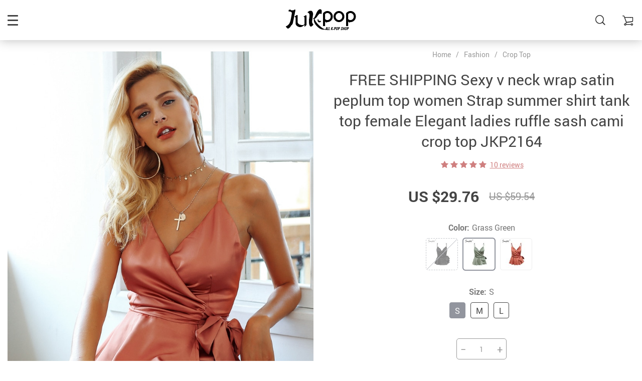

--- FILE ---
content_type: text/html; charset=UTF-8
request_url: https://jukpop.com/free-shipping-sexy-v-neck-wrap-satin-peplum-top-women-strap-summer-shirt-tank-top-female-elegant-ladies-ruffle-sash-cami-crop-top-jkp2164/
body_size: 28095
content:
    <!doctype html>
<html lang="en-US" class="no-js" xmlns="http://www.w3.org/1999/html">
<head>
    <link rel="shortcut icon" href="/wp-content/uploads/2025/10/jukpop-favicon-32x32-1.png"/>
    <meta charset="UTF-8">
    <meta name="viewport" content="width=device-width, initial-scale=1.0,minimum-scale=1.0, maximum-scale=1.0, user-scalable=no, shrink-to-fit=no">

                <meta property="og:image" content="https://jukpop.com/wp-content/uploads/2019/08/106068-5bb2e4.jpeg"/>
            <meta property="og:image:width" content="768" />
            <meta property="og:image:height" content="768" />
        <meta name='robots' content='index, follow, max-image-preview:large, max-snippet:-1, max-video-preview:-1' />
	<style>img:is([sizes="auto" i], [sizes^="auto," i]) { contain-intrinsic-size: 3000px 1500px }</style>
	
	<!-- This site is optimized with the Yoast SEO plugin v26.8 - https://yoast.com/product/yoast-seo-wordpress/ -->
	<title>FREE SHIPPING Sexy v neck wrap satin peplum top women Strap summer shirt tank top female Elegant ladies ruffle sash cami crop top JKP2164 - Allkpop Shop</title>
	<meta name="description" content="Buy FREE SHIPPING Sexy v neck wrap satin peplum top women Strap summer shirt tank top female Elegant ladies ruffle sash cami crop top JKP2164 at jukpop.com! Free shipping to 185 countries. 45 days money back guarantee." />
	<link rel="canonical" href="https://jukpop.com/free-shipping-sexy-v-neck-wrap-satin-peplum-top-women-strap-summer-shirt-tank-top-female-elegant-ladies-ruffle-sash-cami-crop-top-jkp2164/" />
	<meta property="og:locale" content="en_US" />
	<meta property="og:type" content="article" />
	<meta property="og:title" content="FREE SHIPPING Sexy v neck wrap satin peplum top women Strap summer shirt tank top female Elegant ladies ruffle sash cami crop top JKP2164 - Allkpop Shop" />
	<meta property="og:description" content="Buy FREE SHIPPING Sexy v neck wrap satin peplum top women Strap summer shirt tank top female Elegant ladies ruffle sash cami crop top JKP2164 at jukpop.com! Free shipping to 185 countries. 45 days money back guarantee." />
	<meta property="og:url" content="https://jukpop.com/free-shipping-sexy-v-neck-wrap-satin-peplum-top-women-strap-summer-shirt-tank-top-female-elegant-ladies-ruffle-sash-cami-crop-top-jkp2164/" />
	<meta property="og:site_name" content="Allkpop Shop" />
	<meta property="article:publisher" content="https://www.facebook.com/jukpopshop/" />
	<meta property="article:modified_time" content="2021-04-28T21:37:21+00:00" />
	<meta property="og:image" content="https://jukpop.com/wp-content/uploads/2019/08/106068-5bb2e4.jpeg" />
	<meta property="og:image:width" content="800" />
	<meta property="og:image:height" content="1196" />
	<meta property="og:image:type" content="image/jpeg" />
	<meta name="twitter:card" content="summary_large_image" />
	<meta name="twitter:site" content="@jukpopshop" />
	<meta name="twitter:label1" content="Est. reading time" />
	<meta name="twitter:data1" content="1 minute" />
	<script type="application/ld+json" class="yoast-schema-graph">{"@context":"https://schema.org","@graph":[{"@type":"WebPage","@id":"https://jukpop.com/free-shipping-sexy-v-neck-wrap-satin-peplum-top-women-strap-summer-shirt-tank-top-female-elegant-ladies-ruffle-sash-cami-crop-top-jkp2164/","url":"https://jukpop.com/free-shipping-sexy-v-neck-wrap-satin-peplum-top-women-strap-summer-shirt-tank-top-female-elegant-ladies-ruffle-sash-cami-crop-top-jkp2164/","name":"FREE SHIPPING Sexy v neck wrap satin peplum top women Strap summer shirt tank top female Elegant ladies ruffle sash cami crop top JKP2164 - Allkpop Shop","isPartOf":{"@id":"https://jukpop.com/#website"},"primaryImageOfPage":{"@id":"https://jukpop.com/free-shipping-sexy-v-neck-wrap-satin-peplum-top-women-strap-summer-shirt-tank-top-female-elegant-ladies-ruffle-sash-cami-crop-top-jkp2164/#primaryimage"},"image":{"@id":"https://jukpop.com/free-shipping-sexy-v-neck-wrap-satin-peplum-top-women-strap-summer-shirt-tank-top-female-elegant-ladies-ruffle-sash-cami-crop-top-jkp2164/#primaryimage"},"thumbnailUrl":"https://jukpop.com/wp-content/uploads/2019/08/106068-5bb2e4.jpeg","datePublished":"2019-08-17T05:52:19+00:00","dateModified":"2021-04-28T21:37:21+00:00","description":"Buy FREE SHIPPING Sexy v neck wrap satin peplum top women Strap summer shirt tank top female Elegant ladies ruffle sash cami crop top JKP2164 at jukpop.com! Free shipping to 185 countries. 45 days money back guarantee.","breadcrumb":{"@id":"https://jukpop.com/free-shipping-sexy-v-neck-wrap-satin-peplum-top-women-strap-summer-shirt-tank-top-female-elegant-ladies-ruffle-sash-cami-crop-top-jkp2164/#breadcrumb"},"inLanguage":"en-US","potentialAction":[{"@type":"ReadAction","target":["https://jukpop.com/free-shipping-sexy-v-neck-wrap-satin-peplum-top-women-strap-summer-shirt-tank-top-female-elegant-ladies-ruffle-sash-cami-crop-top-jkp2164/"]}]},{"@type":"ImageObject","inLanguage":"en-US","@id":"https://jukpop.com/free-shipping-sexy-v-neck-wrap-satin-peplum-top-women-strap-summer-shirt-tank-top-female-elegant-ladies-ruffle-sash-cami-crop-top-jkp2164/#primaryimage","url":"https://jukpop.com/wp-content/uploads/2019/08/106068-5bb2e4.jpeg","contentUrl":"https://jukpop.com/wp-content/uploads/2019/08/106068-5bb2e4.jpeg","width":800,"height":1196,"caption":"Simplee Sexy v neck wrap satin peplum top women Strap summer shirt tank top female Elegant ladies 2018 ruffle sash cami crop top"},{"@type":"BreadcrumbList","@id":"https://jukpop.com/free-shipping-sexy-v-neck-wrap-satin-peplum-top-women-strap-summer-shirt-tank-top-female-elegant-ladies-ruffle-sash-cami-crop-top-jkp2164/#breadcrumb","itemListElement":[{"@type":"ListItem","position":1,"name":"Home","item":"https://jukpop.com/"},{"@type":"ListItem","position":2,"name":"Products","item":"https://jukpop.com/product/"},{"@type":"ListItem","position":3,"name":"FREE SHIPPING Sexy v neck wrap satin peplum top women Strap summer shirt tank top female Elegant ladies ruffle sash cami crop top JKP2164"}]},{"@type":"WebSite","@id":"https://jukpop.com/#website","url":"https://jukpop.com/","name":"Allkpop Shop","description":"Find All The Latest Clothes Models With Cheapest Price And Free Shipping Over 200 Countries","publisher":{"@id":"https://jukpop.com/#organization"},"potentialAction":[{"@type":"SearchAction","target":{"@type":"EntryPoint","urlTemplate":"https://jukpop.com/?s={search_term_string}"},"query-input":{"@type":"PropertyValueSpecification","valueRequired":true,"valueName":"search_term_string"}}],"inLanguage":"en-US"},{"@type":"Organization","@id":"https://jukpop.com/#organization","name":"jukpop","url":"https://jukpop.com/","logo":{"@type":"ImageObject","inLanguage":"en-US","@id":"https://jukpop.com/#/schema/logo/image/","url":"https://jukpop.com/wp-content/uploads/2020/06/JUKPOPNEW-copy.jpg","contentUrl":"https://jukpop.com/wp-content/uploads/2020/06/JUKPOPNEW-copy.jpg","width":570,"height":359,"caption":"jukpop"},"image":{"@id":"https://jukpop.com/#/schema/logo/image/"},"sameAs":["https://www.facebook.com/jukpopshop/","https://x.com/jukpopshop","https://www.instagram.com/jukpop_store/","https://www.pinterest.com/jukpopstore/","https://www.youtube.com/channel/UClORBjiuWY7mPu11he9F_1g?view_as=subscriber"]}]}</script>
	<!-- / Yoast SEO plugin. -->


<link rel="alternate" type="application/rss+xml" title="Allkpop Shop &raquo; FREE SHIPPING Sexy v neck wrap satin peplum top women Strap summer shirt tank top female Elegant ladies ruffle sash cami crop top JKP2164 Comments Feed" href="https://jukpop.com/free-shipping-sexy-v-neck-wrap-satin-peplum-top-women-strap-summer-shirt-tank-top-female-elegant-ladies-ruffle-sash-cami-crop-top-jkp2164/feed/" />
<link rel='stylesheet' id='vnc2_allstyle-css' href='https://jukpop.com/wp-content/themes/rubens/assets/css/allstyle.css?ver=1.3.8' type='text/css' media='all' />
<link rel='stylesheet' id='adstm-css' href='https://jukpop.com/wp-content/themes/rubens/style.css?ver=1.3.8' type='text/css' media='all' />
<link rel="https://api.w.org/" href="https://jukpop.com/wp-json/" /><link rel="EditURI" type="application/rsd+xml" title="RSD" href="https://jukpop.com/xmlrpc.php?rsd" />
<meta name="generator" content="WordPress 6.8.3" />
<link rel='shortlink' href='https://jukpop.com/?p=106068' />
<link rel="alternate" title="oEmbed (JSON)" type="application/json+oembed" href="https://jukpop.com/wp-json/oembed/1.0/embed?url=https%3A%2F%2Fjukpop.com%2Ffree-shipping-sexy-v-neck-wrap-satin-peplum-top-women-strap-summer-shirt-tank-top-female-elegant-ladies-ruffle-sash-cami-crop-top-jkp2164%2F" />
<link rel="alternate" title="oEmbed (XML)" type="text/xml+oembed" href="https://jukpop.com/wp-json/oembed/1.0/embed?url=https%3A%2F%2Fjukpop.com%2Ffree-shipping-sexy-v-neck-wrap-satin-peplum-top-women-strap-summer-shirt-tank-top-female-elegant-ladies-ruffle-sash-cami-crop-top-jkp2164%2F&#038;format=xml" />
<link rel="icon" href="https://jukpop.com/wp-content/uploads/2018/09/cropped-favicon-jukpop-1-32x32.jpg" sizes="32x32" />
<link rel="icon" href="https://jukpop.com/wp-content/uploads/2018/09/cropped-favicon-jukpop-1-192x192.jpg" sizes="192x192" />
<link rel="apple-touch-icon" href="https://jukpop.com/wp-content/uploads/2018/09/cropped-favicon-jukpop-1-180x180.jpg" />
<meta name="msapplication-TileImage" content="https://jukpop.com/wp-content/uploads/2018/09/cropped-favicon-jukpop-1-270x270.jpg" />
<style>
    
    </style>    <style>
            </style>

    <!-- Pinterest Tag -->
<script>
!function(e){if(!window.pintrk){window.pintrk = function () {
window.pintrk.queue.push(Array.prototype.slice.call(arguments))};var
  n=window.pintrk;n.queue=[],n.version="3.0";var
  t=document.createElement("script");t.async=!0,t.src=e;var
  r=document.getElementsByTagName("script")[0];
  r.parentNode.insertBefore(t,r)}}("https://s.pinimg.com/ct/core.js");
pintrk('load', '2613324429144', {em: '<user_email_address>'});
pintrk('page');
</script>
<noscript>
<img height="1" width="1" style="display:none;" alt=""
  src="https://ct.pinterest.com/v3/?event=init&tid=2613324429144&pd[em]=<hashed_email_address>&noscript=1" />
</noscript>
<!-- end Pinterest Tag -->

<!-- Global site tag (gtag.js) - Google Analytics -->
<script async src="https://www.googletagmanager.com/gtag/js?id=UA-117573646-1"></script>
<script>
  window.dataLayer = window.dataLayer || [];
  function gtag(){dataLayer.push(arguments);}
  gtag('js', new Date());

  gtag('config', 'UA-117573646-1');
</script>
<script>
pintrk('track', 'checkout', {
value: 100,
order_quantity: 1,
currency: 'USD'
});
</script>
<script>
pintrk('track', 'addtocart', {
value: 100,
order_quantity: 1,
currency: 'USD'
});
</script>
<script>
pintrk('track', 'pagevisit');
</script>
<script>
pintrk('track', 'viewcategory');
</script>
<script>
pintrk('track', 'signup');
</script>
<script>
pintrk('track', 'watchvideo', {
video_title: 'How to style your Parker Boots'
});
</script>
<script>
pintrk('track', 'lead', {
lead_type: 'Newsletter'
});
</script>
<script>
pintrk('track', 'search', {
search_query: 'boots'
});
</script>
<!-- Google Tag Manager -->
<script>(function(w,d,s,l,i){w[l]=w[l]||[];w[l].push({'gtm.start':
new Date().getTime(),event:'gtm.js'});var f=d.getElementsByTagName(s)[0],
j=d.createElement(s),dl=l!='dataLayer'?'&l='+l:'';j.async=true;j.src=
'https://www.googletagmanager.com/gtm.js?id='+i+dl;f.parentNode.insertBefore(j,f);
})(window,document,'script','dataLayer','GTM-5MTKC4W6');</script>
<!-- End Google Tag Manager -->
    <style rel="stylesheet">

    
        .prime_good .owl-dots .active span:before{transition: all 10s linear;}
    .prime_good .slick-dots .slick-active button:before{transition: all 10s linear;}
    .prime_good .swiper-pagination span.swiper-pagination-bullet-active:before{transition: all 10s linear;}
    

        
    .benpic path{fill:#CF7F7F;stroke:#CF7F7F;}
    /*.pager a,.pager>span,.pager li span{color:#CF7F7F!important;}*/
    .pager li.active a,.pager li.active span{
        color:#CF7F7F!important;
        border-color:#CF7F7F!important;}
    .whitesocs.socs i{}
    .whitesocs.socs a:hover i {opacity:0.7;color:#CF7F7F!important}
    .subitem-nav li .active {color: #CF7F7F;}
    .subitem-nav li .active:after {background: #CF7F7F;}

    .mainnav ul li:hover>a,.mainnav ul li:active>a{background:#CF7F7F;}
    .size_chart_table tr+tr:hover{background:  }

    .contact_email a,.insta_block u,.call-item,.call-item:hover,.view_cart_cont,.Review_formcont>h5 span,.content a:not(.dropdown-item),a.size_chart_btn,.atc_flex a{color: #CF7F7F;}
    .content a:not(.dropdown-item):hover, .content a:not(.dropdown-item):active,a.size_chart_btn:hover,a.size_chart_btn:active,.contact_email a:hover,.contact_email a:active {
        border-bottom: 1px solid #CF7F7F;
    }
    .dark_tiny.tiny_border{color: #CF7F7F;}
    .dark_tiny.tiny_border:before{background: #CF7F7F;}


    .size_chart_table tr+tr:hover{background: #CF7F7F!important; }
    .link_sort a.active, .link_sort a:hover {color: #CF7F7F;border-bottom: 1px solid #CF7F7F;}



    

        .mainmenu>ul>li li>a:hover{color: #CF7F7F!important;}
    .mainmenu>ul>li.hovered>a,.mainmenu>ul>li>a:hover{color: #CF7F7F!important; border-color:#CF7F7F;}
    .mainmenu>ul>li a:hover>span, .mainmenu>ul>li.hovered>span{color: #CF7F7F!important;}
    .mainmenu>ul>li.hovered>.arrowdown:before,.mainmenu>ul>li a:hover>span:before{border-color: #CF7F7F!important;}

    @media (max-width: 767px){
        .mainmenu_adap li.last_active>a {
            color: #CF7F7F!important;
        }
    }

    
    

        .stars .star:before{color: #CF7F7F;}
    .stars_set .star:before{color: #CF7F7F!important;}
    

        div.cart .btn{
        background-color:#CF7F7F!important;
        border-color:#CF7F7F!important;}
    
        div.cart .btn:hover{
        background-color:#E4A2A2!important;
        border-color:#E4A2A2!important;}
    

        .btn-chery{
        background-color:#CF7F7F!important;
        border-color:#CF7F7F!important;}
    
        .btn-chery:hover{
        background-color:#E4A2A2!important;
        border-color:#E4A2A2!important;}
    

        .btn.btn-primary{
        background-color:#444!important;
        border-color:#444!important;}
    
        .btn.btn-primary:hover{
        background-color:#E4A2A2!important;
        border-color:#E4A2A2!important;}
    

    
    .submit-review{
        color:#262B3E!important;
        border-color:#262B3E!important;}
    input[type="submit"],button[type="submit"]:not(.btn-white),.btn-black,.attach_files{
        background-color:#262B3E!important;
        border-color:#262B3E!important;
        color:#fff!important;
    }
    .btn-white{color:#262B3E!important;
        border:2px solid #262B3E!important;}

            .submit-review:hover{
        color:#3D445E!important;
        border-color:#3D445E!important;}
    input[type="submit"]:hover,button[type="submit"]:not(.btn-white):hover,.btn-black:hover,.attach_files:hover{
        background-color:#3D445E!important;
        border-color:#3D445E!important;
        color:#fff!important;
    }

    .btn-white:hover{background-color:#3D445E!important;
        border:2px solid #3D445E!important;
        color:#fff!important;}
    

        .price .sale,.wrap-meta .newprice,.singlecartplateT .total-price,.ads-search-product .price{color:#444;}
    
        .sale_badge{background:#CF7F7F!important;}
    
        #addToCart,span.count_item{background-color:#7FCFCF!important;border-color:#7FCFCF!important;}
    
        #addToCart:hover{background-color:#96E0E0!important;border-color:#96E0E0!important;}
    


            .bgr_block.fullscreen_block a{color:#fff!important;}
    
        .bgr_block.fullscreen_block a span{color:#fff!important;}
    .bgr_block.fullscreen_block a span.tiny_border:before{background:#fff!important;}
    
        .bgr_block.fullscreen_block a span:hover{color:#fff!important;}
    .bgr_block.fullscreen_block a span.tiny_border:hover:before{background:#fff!important;}
    

            .footer{background:#262B3E!important;}
    
        .footer{color:#fff!important;}
    .footone h5:after,.footone h5:before{background:#fff!important;}
    
        .footer h5{color:#dadada!important;}
    
        .footer a{color:#fff!important;}
    
        .copyright{color:#dadada!important;}
    
    
    
    
    


            body:not(.menu_hovered) .mainhead:not(.fixed_header) .upheader i,body:not(.menu_hovered) .mainhead:not(.fixed_header) .upheader .currency_chooser .dropdown-toggle span{color:#dadada!important;}
    

    
    
    

    @media(min-width:1024px){
                     .scene0 {background: url(//jukpop.com/wp-content/uploads/2026/01/slider_home0-jukpop-all-kpop-shop.jpg) no-repeat center center transparent;background-size:cover;}
                }
                @media(max-width:1023px){
                     .scene0 {background: url(//jukpop.com/wp-content/uploads/2026/01/slider_home0_adap-jukpop-store.jpg) no-repeat center center transparent;background-size:cover;}
                }
                

        .single_split,.s2{background:#f9f9f9!important;}
    .s2 .scroll_x_sku .value_cont::-webkit-scrollbar {height:5px;background:#f9f9f9;}
    .s2 .scroll_x_sku .value_cont::-webkit-scrollbar-thumb{background-color: #f9f9f9;border-top:1px solid #f9f9f9;border-bottom:1px solid #f9f9f9;}
    .s2 .scroll_x_sku .value_cont::-webkit-scrollbar-track{border-top:1px solid #f9f9f9;border-bottom:1px solid #f9f9f9;}
    .s2 .scroll_x_sku .sku-row:after {
        background-image: linear-gradient(to right,rgba(255,255,255,0),#f9f9f9);
    }
    

        .bs_cf {fill: #CF7F7F!important;}
    
        .bs_white{fill:#fff!important;}
    
    .logo span,.mainhead.fixed_header .logo span,.fixed_header .logo span,.menu_hovered .mainhead .logo span {color: #333!important;}
    

</style>    <link rel="preload" href="https://jukpop.com/wp-content/themes/rubens/webfonts/Roboto.woff" as="font" type="font/woff" crossorigin>
    <link rel="preload" href="https://jukpop.com/wp-content/themes/rubens/webfonts/Roboto-Medium.woff" as="font" type="font/woff" crossorigin>
    <link rel="preload" href="https://jukpop.com/wp-content/themes/rubens/webfonts/Roboto-Bold.woff" as="font" type="font/woff" crossorigin>
    <script>
        ajaxurl = 'https://jukpop.com/wp-admin/admin-ajax.php';
    </script>
    </head>
<body class="wp-singular product-template-default single single-product postid-106068 wp-theme-rubens rubens js-items-lazy-load header_overlay header_sticky_always js-show-pre-selected-variation ">
<div class="header_cont">
    <div class="container">
        <div class="upheader">
            <span class="img_link to_search">
                <i class="icon-scope"></i>
            </span>
                        <div class="currency_chooser">
                
    <div class="ttdropdown dropdown_currency" >
        <span class="ttdropdown-toggle load_currency" ajax_update="currency"></span>
        <ul class="ttdropdown-menu load_currency_target" role="menu"></ul>
    </div>
    
	            </div>
            
                                            <a class="img_link usericon_cont" href="https://jukpop.com/userlogin">
                            <i class="icon-avatar"></i><span class="adap_cab_title">Log In</span>
                        </a>
                                                <div class="cart">
        <a class="img_link carticons" href="https://jukpop.com/cart">
            <i class="icon-cart"></i>
            <span style="display:none" class="count_item" data-cart="quantity"></span>
        </a>
    </div>
    
	        </div>
        <div class="logo">
            <a href="https://jukpop.com"><img src="/wp-content/uploads/2021/04/jukpop-all-kpop-shop.png" alt=""/><img src="/wp-content/uploads/2021/03/jukpop-all-k-pop-shop.png" alt=""/></a>
        </div>
        <div class="fixed_burger">
            <i></i>
            <i></i>
            <i></i>
        </div>
        <div class="mainmenu_cont">
            <div class="mainmenu" data-more="More">
                <ul><li id="menu-item-2471" class="menu-item menu-item-type-custom menu-item-object-custom menu-item-has-children menu-item-2471"><a href="https://jukpop.com/fashion/">Fashion</a><div class='product-item item-sp' data-post_id="82477" data-currency="USD" data-_price="54.89" data-_price_nc="54.89" data-stock="14793" data-_salePrice="17.02" data-_salePrice_nc="17.02" data-price="US $54.89" data-salePrice="US $17.02" data-variation_default="lowest_price"  >
				<a href='https://jukpop.com/free-shipping-women-collar-office-shirt-chiffon-blouse-shirt-jkp1608/'>
					<div class='thumb'>
						<div class='thumb-box'><div class='thumb-wrap'>        <img data-menusrc="https://ae01.alicdn.com/kf/HTB1KvCFXc_vK1Rjy0Foq6xIxVXa6/Women-Blouses-2019-Fashion-Long-Sleeve-Turn-Down-Collar-Office-Shirt-Chiffon-Blouse-Shirt-Casual-Tops.jpg_1000x1000q100.jpg.webp?10000">
        </div></div>
					</div>
					<h4 itemprop='name'>FREE SHIPPING Women Collar Office Shirt Chiffon Blouse Shirt JKP1608</h4>
					
					
					<div class='price_stars_cont'>
                        <div class='price'>
                            <meta content='17.02'>
                            <meta content='USD'/>
                            <span class='sale js-salePrice'></span><small class='old js-price'></small>
                        </div>
					</div>
				</a>
		</div><div class='product-item item-sp' data-post_id="92552" data-currency="USD" data-_price="0.00" data-_price_nc="0.00" data-stock="97716" data-_salePrice="16.89" data-_salePrice_nc="16.89" data-price="US $0.00" data-salePrice="US $16.89" data-variation_default="lowest_price"  >
				<a href='https://jukpop.com/free-shipping-women-solid-bikini-set-push-up-unpadded-bra-swimsuit-jkp1777/'>
					<div class='thumb'>
						<div class='thumb-box'><div class='thumb-wrap'>        <img data-menusrc="https://ae01.alicdn.com/kf/HTB1jYkfVwTqK1RjSZPhq6xfOFXaV/2019-New-Summer-Women-Solid-Bikini-Set-Push-up-UnPadded-Bra-Swimsuit-Swimwear-Triangle-Bather-Suit.jpg_1000x1000q100.jpg.webp?10000">
        </div></div>
					</div>
					<h4 itemprop='name'>FREE SHIPPING Women Solid Bikini Set Push-up UnPadded Bra Swimsuit JKP1777</h4>
					
					
					<div class='price_stars_cont'>
                        <div class='price'>
                            <meta content='16.89'>
                            <meta content='USD'/>
                            <span class='sale js-salePrice'></span>
                        </div>
					</div>
				</a>
		</div><span class='arrright'></span><ul>	<li id="menu-item-2508" class="menu-item menu-item-type-taxonomy menu-item-object-product_cat menu-item-2508"><a href="https://jukpop.com/blouse/">Blouse</a></li>	<li id="menu-item-2500" class="menu-item menu-item-type-taxonomy menu-item-object-product_cat current-product-ancestor current-menu-parent current-product-parent menu-item-2500"><a href="https://jukpop.com/crop-top/">Crop Top</a></li>	<li id="menu-item-2499" class="menu-item menu-item-type-taxonomy menu-item-object-product_cat menu-item-2499"><a href="https://jukpop.com/dress/">Dress</a></li>	<li id="menu-item-2509" class="menu-item menu-item-type-taxonomy menu-item-object-product_cat menu-item-2509"><a href="https://jukpop.com/jacket/">Jacket</a></li>	<li id="menu-item-2507" class="menu-item menu-item-type-taxonomy menu-item-object-product_cat menu-item-2507"><a href="https://jukpop.com/jumpsuit/">Jumpsuit</a></li>	<li id="menu-item-2510" class="menu-item menu-item-type-taxonomy menu-item-object-product_cat menu-item-2510"><a href="https://jukpop.com/kids/">Kids</a></li>	<li id="menu-item-2505" class="menu-item menu-item-type-taxonomy menu-item-object-product_cat menu-item-2505"><a href="https://jukpop.com/off-the-shoulder/">Off The Shoulder</a></li>	<li id="menu-item-2503" class="menu-item menu-item-type-taxonomy menu-item-object-product_cat menu-item-2503"><a href="https://jukpop.com/pants/">Pants</a></li>	<li id="menu-item-2506" class="menu-item menu-item-type-taxonomy menu-item-object-product_cat menu-item-2506"><a href="https://jukpop.com/shirt/">Shirt</a></li>	<li id="menu-item-2502" class="menu-item menu-item-type-taxonomy menu-item-object-product_cat menu-item-2502"><a href="https://jukpop.com/skirt/">Skirt</a></li>	<li id="menu-item-241160" class="menu-item menu-item-type-taxonomy menu-item-object-product_cat menu-item-241160"><a href="https://jukpop.com/sleepwear-lingerie/">Sleepwear &amp; Lingerie</a></li>	<li id="menu-item-2501" class="menu-item menu-item-type-taxonomy menu-item-object-product_cat menu-item-2501"><a href="https://jukpop.com/swim-wear/">Swimsuit</a></li>	<li id="menu-item-2504" class="menu-item menu-item-type-taxonomy menu-item-object-product_cat menu-item-2504"><a href="https://jukpop.com/sweatshirt-and-hoodie/">Sweatshirt and Hoodie</a></li>	<li id="menu-item-242391" class="menu-item menu-item-type-taxonomy menu-item-object-product_cat menu-item-242391"><a href="https://jukpop.com/t-shirts/">T-shirts</a></li>	<li id="menu-item-242392" class="menu-item menu-item-type-taxonomy menu-item-object-product_cat menu-item-242392"><a href="https://jukpop.com/two-piece-set/">Two Piece</a></li></ul></li><li id="menu-item-2473" class="menu-item menu-item-type-custom menu-item-object-custom menu-item-2473"><a href="https://jukpop.com/two-piece-set/">Two Piece</a><div class='product-item item-sp' data-post_id="230106" data-currency="USD" data-_price="105.44" data-_price_nc="105.44" data-stock="160941" data-_salePrice="61.16" data-_salePrice_nc="61.16" data-price="US $105.44" data-salePrice="US $61.16" data-variation_default="lowest_price"  >
				<a href='https://jukpop.com/winter-solid-fleece-oversize-hoodie-jkp4317/'>
					<div class='thumb'>
						<div class='thumb-box'><div class='thumb-wrap'>        <img data-menusrc="https://ae01.alicdn.com/kf/Hf7d86961b5714f689709f92a8e840637R/Tangada-women-fleece-hoodie-sweatshirts-winter-japanese-fashion-2020-oversize-ladies-pullovers-warm-pocket-hooded-jacket.jpg_1000x1000q100.jpg.webp?10000">
        </div></div>
					</div>
					<h4 itemprop='name'>Winter Solid Fleece Oversize Hoodie JKP4317</h4>
					
					
					<div class='price_stars_cont'>
                        <div class='price'>
                            <meta content='61.16'>
                            <meta content='USD'/>
                            <span class='sale js-salePrice'></span><small class='old js-price'></small>
                        </div>
					</div>
				</a>
		</div><div class='product-item item-sp' data-post_id="230198" data-currency="USD" data-_price="53.89" data-_price_nc="53.89" data-stock="6900" data-_salePrice="32.33" data-_salePrice_nc="32.33" data-price="US $53.89" data-salePrice="US $32.33" data-variation_default="lowest_price"  >
				<a href='https://jukpop.com/free-shipping-simple-style-pajamas-suit-set-jkp4366/'>
					<div class='thumb'>
						<div class='thumb-box'><div class='thumb-wrap'>        <img data-menusrc="https://ae01.alicdn.com/kf/He79c0f55be8442e9b55a869e914bce78B/Spring-Summer-2020-new-100-viscose-long-sleeved-trousers-ladies-pajamas-suit-simple-style-long-pajamas.jpg_1000x1000q100.jpg.webp?10000">
        </div></div>
					</div>
					<h4 itemprop='name'>FREE SHIPPING Simple Style Pajamas Suit Set JKP4366</h4>
					
					
					<div class='price_stars_cont'>
                        <div class='price'>
                            <meta content='32.33'>
                            <meta content='USD'/>
                            <span class='sale js-salePrice'></span><small class='old js-price'></small>
                        </div>
					</div>
				</a>
		</div></li><li id="menu-item-2470" class="menu-item menu-item-type-custom menu-item-object-custom menu-item-has-children menu-item-2470"><a href="https://jukpop.com/accesories/">Accessories</a><div class='product-item item-sp' data-post_id="229882" data-currency="USD" data-_price="0.00" data-_price_nc="0.00" data-stock="136628" data-_salePrice="13.89" data-_salePrice_nc="13.89" data-price="US $0.00" data-salePrice="US $13.89" data-variation_default="lowest_price"  >
				<a href='https://jukpop.com/free-shipping-luxury-original-silicone-case-for-apple-iphone-11-pro-max-7-8-6-6s-plus-xr-x-xs-max-5-5s-se/'>
					<div class='thumb'>
						<div class='thumb-box'><div class='thumb-wrap'>        <img data-menusrc="https://ae01.alicdn.com/kf/H5f35a6d2bb394f35855d0b3ac3102cc6Q/Original-Liquid-Silicone-Luxury-Case-For-Apple-iPhone-11-Pro-Max-7-8-6-6S-Plus.jpg_1000x1000q100.jpg.webp?10000">
        </div></div>
					</div>
					<h4 itemprop='name'>FREE SHIPPING Luxury Original Silicone Case For Apple iPhone 11 Pro Max 7 8 6 6S Plus XR X XS MAX 5 5S SE</h4>
					
					
					<div class='price_stars_cont'>
                        <div class='price'>
                            <meta content='13.89'>
                            <meta content='USD'/>
                            <span class='sale js-salePrice'></span>
                        </div>
					</div>
				</a>
		</div><div class='product-item item-sp' data-post_id="229904" data-currency="USD" data-_price="0.00" data-_price_nc="0.00" data-stock="2169749" data-_salePrice="16.89" data-_salePrice_nc="16.89" data-price="US $0.00" data-salePrice="US $16.89" data-variation_default="lowest_price"  >
				<a href='https://jukpop.com/free-shipping-candy-color-slim-silicone-soft-case-for-iphone-x-xs-11-12-pro-max-xr-7-8-6-6s-plus-4-5-se2/'>
					<div class='thumb'>
						<div class='thumb-box'><div class='thumb-wrap'>        <img data-menusrc="https://ae01.alicdn.com/kf/HTB1jd5li13tHKVjSZSgq6x4QFXay/Thin-Soft-Case-For-iPhone-7-8-6-6s-Plus-4-5-SE2-Original-Liquid-Silicone.jpg_1000x1000q100.jpg.webp?10000">
        </div></div>
					</div>
					<h4 itemprop='name'>FREE SHIPPING Candy Color Slim Silicone Soft Case For iPhone X Xs 11 12 Pro Max XR 7 8 6 6s Plus 4 5 SE2</h4>
					
					
					<div class='price_stars_cont'>
                        <div class='price'>
                            <meta content='16.89'>
                            <meta content='USD'/>
                            <span class='sale js-salePrice'></span>
                        </div>
					</div>
				</a>
		</div><span class='arrright'></span><ul>	<li id="menu-item-2513" class="menu-item menu-item-type-taxonomy menu-item-object-product_cat menu-item-2513"><a href="https://jukpop.com/phone-cases-free-shipping/">Phone Cases</a></li>	<li id="menu-item-2511" class="menu-item menu-item-type-taxonomy menu-item-object-product_cat menu-item-2511"><a href="https://jukpop.com/glasses/">Glasses</a></li>	<li id="menu-item-242399" class="menu-item menu-item-type-taxonomy menu-item-object-product_cat menu-item-242399"><a href="https://jukpop.com/hats/">Hats</a></li>	<li id="menu-item-2512" class="menu-item menu-item-type-taxonomy menu-item-object-product_cat menu-item-2512"><a href="https://jukpop.com/necklace/">Jewelry</a></li>	<li id="menu-item-2514" class="menu-item menu-item-type-taxonomy menu-item-object-product_cat menu-item-2514"><a href="https://jukpop.com/watches/">Watches</a></li>	<li id="menu-item-242396" class="menu-item menu-item-type-taxonomy menu-item-object-product_cat menu-item-242396"><a href="https://jukpop.com/home-storage/">Home &amp; Storage</a></li></ul></li><li id="menu-item-242393" class="menu-item menu-item-type-taxonomy menu-item-object-product_cat menu-item-has-children menu-item-242393"><a href="https://jukpop.com/foot-wear-jukpop/">Foot Wear</a><div class='product-item item-sp' data-post_id="238925" data-currency="USD" data-_price="0.00" data-_price_nc="0.00" data-stock="295082" data-_salePrice="23.18" data-_salePrice_nc="23.18" data-price="US $0.00" data-salePrice="US $23.18" data-variation_default="lowest_price"  >
				<a href='https://jukpop.com/women-slippers-thick-soft-sole-slide-sandals-anti-slip-jkp4694/'>
					<div class='thumb'>
						<div class='thumb-box'><div class='thumb-wrap'>        <img data-menusrc="https://ae01.alicdn.com/kf/H3a3b46de12504a54967e79563367e5f4b/Women-Thick-Platform-Slippers-Summer-Beach-Eva-Soft-Sole-Slide-Sandals-Leisure-Men-Ladies-Indoor-Bathroom.jpg_1000x1000q100.jpg.webp?10000">
        </div></div>
					</div>
					<h4 itemprop='name'>Women Slippers Thick Soft Sole Slide Sandals Anti Slip JKP4694</h4>
					
					
					<div class='price_stars_cont'>
                        <div class='price'>
                            <meta content='23.18'>
                            <meta content='USD'/>
                            <span class='sale js-salePrice'></span>
                        </div>
					</div>
				</a>
		</div><div class='product-item item-sp' data-post_id="159871" data-currency="USD" data-_price="0.00" data-_price_nc="0.00" data-stock="85727" data-_salePrice="13.89" data-_salePrice_nc="13.89" data-price="US $0.00" data-salePrice="US $13.89" data-variation_default="lowest_price"  >
				<a href='https://jukpop.com/jukpop-president-donald-trump-socks-unisex-funny-print-adult-casual-crew-socks-3d-fake-hair-trumph-crew-socks-hip-hop-skateboard-sock-jkp3728/'>
					<div class='thumb'>
						<div class='thumb-box'><div class='thumb-wrap'>        <img data-menusrc="https://ae01.alicdn.com/kf/HTB1abhjXLWG3KVjSZFgq6zTspXad/President-Donald-Trump-Socks-Unisex-Funny-Print-Adult-Casual-Crew-Socks-3D-Fake-Hair-Crew-Socks.jpg_1000x1000q100.jpg.webp?10000">
        </div></div>
					</div>
					<h4 itemprop='name'>JUKPOP President Donald Trump Socks Unisex Funny Print Adult Casual Crew Socks 3D Fake Hair Trumph Crew Socks Hip Hop Skateboard Sock JKP3728</h4>
					
					
					<div class='price_stars_cont'>
                        <div class='price'>
                            <meta content='13.89'>
                            <meta content='USD'/>
                            <span class='sale js-salePrice'></span>
                        </div>
					</div>
				</a>
		</div><span class='arrright'></span><ul>	<li id="menu-item-242394" class="menu-item menu-item-type-taxonomy menu-item-object-product_cat menu-item-242394"><a href="https://jukpop.com/shoes/">Shoes</a></li>	<li id="menu-item-242398" class="menu-item menu-item-type-taxonomy menu-item-object-product_cat menu-item-242398"><a href="https://jukpop.com/sandals-by-jukpop/">Sandals</a></li>	<li id="menu-item-242395" class="menu-item menu-item-type-taxonomy menu-item-object-product_cat menu-item-242395"><a href="https://jukpop.com/socks/">Socks</a></li></ul></li></ul>            </div>
        </div>
        <div class="mainmenu_adap_cont">
            <div class="mainmenu_adap"></div>
            <span class="back_menu_level"></span>
            <span class="close_adap_menu ani_cross"></span>
            <div class="adap_menu_footer"></div>
        </div>
    </div>
</div>
<div class="postheader"></div>


<script type="application/ld+json">
    {"@context":"https:\/\/schema.org\/","@type":"Organization","name":"jukpop.com","url":"jukpop.com","logo":"\"\/wp-content\/uploads\/2021\/03\/jukpop-all-k-pop-shop.png\"","contactPoint":{"@type":"ContactPoint","contactType":"customer support","email":"cs.jukpop@gmail.com","url":"jukpop.com"},"sameAs":["https:\/\/www.facebook.com\/jukpopshop\/","https:\/\/www.instagram.com\/jukpop_store\/","https:\/\/twitter.com\/jukpopcom","https:\/\/www.pinterest.com\/jukpopstore\/"]}</script>

<script type="application/ld+json">
    {"@context":"https:\/\/schema.org\/","@type":"WebSite","url":"jukpop.com","potentialAction":{"@type":"SearchAction","target":"jukpop.com\/?s={s}","query-input":"required name=s"}}</script>

<script type="application/ld+json">
    {"@context":"https:\/\/schema.org\/","@type":"Product","name":"FREE SHIPPING Sexy v neck wrap satin peplum top women Strap summer shirt tank top female Elegant ladies ruffle sash cami crop top JKP2164","image":"https:\/\/jukpop.com\/wp-content\/uploads\/2019\/08\/106068-5bb2e4.jpeg","description":"","sku":"14:175;5:100014064","category":"Crop Top","mpn":"106068","brand":{"@type":"Organization","name":"jukpop.com"},"review":[{"@type":"Review","reviewRating":{"@type":"Rating","ratingValue":"5","bestRating":"5"},"author":{"@type":"Person","name":"C***n"},"reviewBody":"Beautiful top! Color and description exactly as described! Quality does not feel cheap. Quick shipping! 2-3 weeks"},{"@type":"Review","reviewRating":{"@type":"Rating","ratingValue":"5","bestRating":"5"},"author":{"@type":"Person","name":"\u0413***\u0432"},"reviewBody":"Very beautiful! Exactly as in the photo of the store! The color will suit not everyone and me, most likely, it was necessary to order gray, but this stunning!!! Looks sexy! On the chest 95 size, what you need, but the material is slippery and bare more than i would like, apparently, the chest is too small or it was necessary to try a smaller size. Shipping, very fast and packing is excellent! Recommend!!!!"},{"@type":"Review","reviewRating":{"@type":"Rating","ratingValue":"5","bestRating":"5"},"author":{"@type":"Person","name":"\u0417***a"},"reviewBody":"Quite open blouse, at work in this do not fit) but in the heat-the most it is light and beautiful. Color and material-as in the photo. Delivery for 3 weeks to msk."},{"@type":"Review","reviewRating":{"@type":"Rating","ratingValue":"5","bestRating":"5"},"author":{"@type":"Person","name":"\u0412***a"},"reviewBody":"Honestly, the quality is felt even higher than its price, given that the same quality in the network mass market, only more expensive. The stitches are neat, the material is dense, pleasant to the touch. Looks like an atlas. If ironed, it will generally sit perfectly on the figure)"},{"@type":"Review","reviewRating":{"@type":"Rating","ratingValue":"5","bestRating":"5"},"author":{"@type":"Person","name":"M***r"},"reviewBody":"Great exactly as the picture !"},{"@type":"Review","reviewRating":{"@type":"Rating","ratingValue":"5","bestRating":"5"},"author":{"@type":"Person","name":"Y***y"},"reviewBody":"Fast delivery. Super happy and satisfied with the little top! He's just beautiful. I took a size S. I recommend selling at 1000%!!!!"},{"@type":"Review","reviewRating":{"@type":"Rating","ratingValue":"5","bestRating":"5"},"author":{"@type":"Person","name":"\u0422***\u0440"},"reviewBody":"Lovely, the fabric is cool! Everything is perfect! Best store!"},{"@type":"Review","reviewRating":{"@type":"Rating","ratingValue":"5","bestRating":"5"},"author":{"@type":"Person","name":"D***s"},"reviewBody":"so Beautiful and Fits perfect!"},{"@type":"Review","reviewRating":{"@type":"Rating","ratingValue":"5","bestRating":"5"},"author":{"@type":"Person","name":"\u0412***\u0432"},"reviewBody":"The track was fully tracked. Top cool, the fabric is light, but not too thin, beautiful color. The straps can be adjusted in length, fastened to the smell. Shop recommend, things always come as in the store's picture. =)"},{"@type":"Review","reviewRating":{"@type":"Rating","ratingValue":"5","bestRating":"5"},"author":{"@type":"Person","name":"S***z"},"reviewBody":"Loved it! Great fabric & fits really good!"}],"aggregateRating":{"@type":"AggregateRating","ratingValue":5,"reviewCount":10},"offers":[{"@type":"Offer","url":"https:\/\/jukpop.com\/free-shipping-sexy-v-neck-wrap-satin-peplum-top-women-strap-summer-shirt-tank-top-female-elegant-ladies-ruffle-sash-cami-crop-top-jkp2164\/?sku=14:175;5:100014064","priceCurrency":"USD","price":29.760000000000002,"priceValidUntil":"2026-02-24","name":"FREE SHIPPING Sexy v neck wrap satin peplum top women Strap summer shirt tank top female Elegant ladies ruffle sash cami crop top JKP2164","availability":"https:\/\/schema.org\/InStock","itemCondition":"https:\/\/schema.org\/NewCondition"},{"@type":"Offer","url":"https:\/\/jukpop.com\/free-shipping-sexy-v-neck-wrap-satin-peplum-top-women-strap-summer-shirt-tank-top-female-elegant-ladies-ruffle-sash-cami-crop-top-jkp2164\/?sku=14:175;5:361386","priceCurrency":"USD","price":29.760000000000002,"priceValidUntil":"2026-02-24","name":"FREE SHIPPING Sexy v neck wrap satin peplum top women Strap summer shirt tank top female Elegant ladies ruffle sash cami crop top JKP2164","availability":"https:\/\/schema.org\/InStock","itemCondition":"https:\/\/schema.org\/NewCondition"},{"@type":"Offer","url":"https:\/\/jukpop.com\/free-shipping-sexy-v-neck-wrap-satin-peplum-top-women-strap-summer-shirt-tank-top-female-elegant-ladies-ruffle-sash-cami-crop-top-jkp2164\/?sku=14:175;5:361385","priceCurrency":"USD","price":29.760000000000002,"priceValidUntil":"2026-02-24","name":"FREE SHIPPING Sexy v neck wrap satin peplum top women Strap summer shirt tank top female Elegant ladies ruffle sash cami crop top JKP2164","availability":"https:\/\/schema.org\/InStock","itemCondition":"https:\/\/schema.org\/NewCondition"},{"@type":"Offer","url":"https:\/\/jukpop.com\/free-shipping-sexy-v-neck-wrap-satin-peplum-top-women-strap-summer-shirt-tank-top-female-elegant-ladies-ruffle-sash-cami-crop-top-jkp2164\/?sku=14:10;5:100014064","priceCurrency":"USD","price":29.760000000000002,"priceValidUntil":"2026-02-24","name":"FREE SHIPPING Sexy v neck wrap satin peplum top women Strap summer shirt tank top female Elegant ladies ruffle sash cami crop top JKP2164","availability":"https:\/\/schema.org\/InStock","itemCondition":"https:\/\/schema.org\/NewCondition"},{"@type":"Offer","url":"https:\/\/jukpop.com\/free-shipping-sexy-v-neck-wrap-satin-peplum-top-women-strap-summer-shirt-tank-top-female-elegant-ladies-ruffle-sash-cami-crop-top-jkp2164\/?sku=14:10;5:361386","priceCurrency":"USD","price":29.760000000000002,"priceValidUntil":"2026-02-24","name":"FREE SHIPPING Sexy v neck wrap satin peplum top women Strap summer shirt tank top female Elegant ladies ruffle sash cami crop top JKP2164","availability":"https:\/\/schema.org\/InStock","itemCondition":"https:\/\/schema.org\/NewCondition"},{"@type":"Offer","url":"https:\/\/jukpop.com\/free-shipping-sexy-v-neck-wrap-satin-peplum-top-women-strap-summer-shirt-tank-top-female-elegant-ladies-ruffle-sash-cami-crop-top-jkp2164\/?sku=14:10;5:361385","priceCurrency":"USD","price":29.760000000000002,"priceValidUntil":"2026-02-24","name":"FREE SHIPPING Sexy v neck wrap satin peplum top women Strap summer shirt tank top female Elegant ladies ruffle sash cami crop top JKP2164","availability":"https:\/\/schema.org\/InStock","itemCondition":"https:\/\/schema.org\/NewCondition"}]}</script>

<script type="application/ld+json">
    {"@context":"https:\/\/schema.org\/","@type":"CreativeWork","keywords":""}</script>

    <div class="single_cont" data-id="106068"
                    data-mediaimg="https://jukpop.com/wp-content/uploads/2019/08/106068-5bb2e4.jpeg"
            >
        <div class="item_right_cont">
            <div class="container">
                <div class="row">
                    <div class="col col-lg-6">        <div class="img_scroller">
            <div>
                <span><img data-src-desctop="https://jukpop.com/wp-content/uploads/2019/08/106068-5bb2e4.jpeg?1000" class="imgheightfix" alt="Simplee Sexy v neck wrap satin peplum top women Strap summer shirt tank top female Elegant ladies 2018 ruffle sash cami crop top" title="Simplee Sexy v neck wrap satin peplum top women Strap summer shirt tank top female Elegant ladies 2018 ruffle sash cami crop top" /></span><meta itemprop="image" content="https://jukpop.com/wp-content/uploads/2019/08/106068-5bb2e4.jpeg"/><span><img data-src-desctop="https://jukpop.com/wp-content/uploads/2019/08/106068-221eb4.jpeg?1000" class="imgheightfix" alt="Simplee Sexy v neck wrap satin peplum top women Strap summer shirt tank top female Elegant ladies 2018 ruffle sash cami crop top" title="Simplee Sexy v neck wrap satin peplum top women Strap summer shirt tank top female Elegant ladies 2018 ruffle sash cami crop top" /></span><meta itemprop="image" content="https://jukpop.com/wp-content/uploads/2019/08/106068-221eb4.jpeg"/><span><img data-src-desctop="https://jukpop.com/wp-content/uploads/2019/08/106068-36d415.jpeg?1000" class="imgheightfix" alt="Simplee Sexy v neck wrap satin peplum top women Strap summer shirt tank top female Elegant ladies 2018 ruffle sash cami crop top" title="Simplee Sexy v neck wrap satin peplum top women Strap summer shirt tank top female Elegant ladies 2018 ruffle sash cami crop top" /></span><meta itemprop="image" content="https://jukpop.com/wp-content/uploads/2019/08/106068-36d415.jpeg"/><span><img data-src-desctop="https://jukpop.com/wp-content/uploads/2019/08/106068-b4a6b4.jpeg?1000" class="imgheightfix" alt="Simplee Sexy v neck wrap satin peplum top women Strap summer shirt tank top female Elegant ladies 2018 ruffle sash cami crop top" title="Simplee Sexy v neck wrap satin peplum top women Strap summer shirt tank top female Elegant ladies 2018 ruffle sash cami crop top" /></span><meta itemprop="image" content="https://jukpop.com/wp-content/uploads/2019/08/106068-b4a6b4.jpeg"/><span><img data-src-desctop="https://jukpop.com/wp-content/uploads/2019/08/106068-5d5d17.jpeg?1000" class="imgheightfix" alt="Simplee Sexy v neck wrap satin peplum top women Strap summer shirt tank top female Elegant ladies 2018 ruffle sash cami crop top" title="Simplee Sexy v neck wrap satin peplum top women Strap summer shirt tank top female Elegant ladies 2018 ruffle sash cami crop top" /></span><meta itemprop="image" content="https://jukpop.com/wp-content/uploads/2019/08/106068-5d5d17.jpeg"/><span><img data-src-desctop="https://jukpop.com/wp-content/uploads/2019/08/106068-e5c3cf.jpeg?1000" class="imgheightfix" alt="Simplee Sexy v neck wrap satin peplum top women Strap summer shirt tank top female Elegant ladies 2018 ruffle sash cami crop top" title="Simplee Sexy v neck wrap satin peplum top women Strap summer shirt tank top female Elegant ladies 2018 ruffle sash cami crop top" /></span><meta itemprop="image" content="https://jukpop.com/wp-content/uploads/2019/08/106068-e5c3cf.jpeg"/>            </div>
                    </div>
                <div class="itemadapslider ">
        <div class="itemadapslider_gallery" data-video="first">
            <div class="item"><img data-lazy="https://jukpop.com/wp-content/uploads/2019/08/106068-5bb2e4.jpeg?1000" class="img-responsive" alt=""  /></div><div class="item"><img data-lazy="https://jukpop.com/wp-content/uploads/2019/08/106068-221eb4.jpeg?1000" class="img-responsive" alt=""  /></div><div class="item"><img data-lazy="https://jukpop.com/wp-content/uploads/2019/08/106068-36d415.jpeg?1000" class="img-responsive" alt=""  /></div><div class="item"><img data-lazy="https://jukpop.com/wp-content/uploads/2019/08/106068-b4a6b4.jpeg?1000" class="img-responsive" alt=""  /></div><div class="item"><img data-lazy="https://jukpop.com/wp-content/uploads/2019/08/106068-5d5d17.jpeg?1000" class="img-responsive" alt=""  /></div><div class="item"><img data-lazy="https://jukpop.com/wp-content/uploads/2019/08/106068-e5c3cf.jpeg?1000" class="img-responsive" alt=""  /></div>        </div>
                
    </div>
	
                    </div>
                    <div class="col-12 col-lg-6 item_right">
                        <div class="wrap-meta">
                            <div class="breadcrumbs">
                                <div class="pr-breadcrumbs" ><a href="https://jukpop.com/">Home</a><span class="bread_sep">/</span><span><a  href="https://jukpop.com/fashion/">Fashion</a></span><span class="bread_sep">/</span><span><a  href="https://jukpop.com/crop-top/">Crop Top</a></span></div><!-- .breadcrumbs -->
    <script type="application/ld+json">
        {"@context":"https:\/\/schema.org\/","@type":"BreadcrumbList","itemListElement":[{"@type":"ListItem","item":{"@id":"https:\/\/jukpop.com\/","name":"Home"},"position":1},{"@type":"ListItem","item":{"@id":"https:\/\/jukpop.com\/fashion\/","name":"Fashion"},"position":2},{"@type":"ListItem","item":{"@id":"https:\/\/jukpop.com\/crop-top\/","name":"Crop Top"},"position":3},{"@type":"ListItem","item":{"@id":"\/free-shipping-sexy-v-neck-wrap-satin-peplum-top-women-strap-summer-shirt-tank-top-female-elegant-ladies-ruffle-sash-cami-crop-top-jkp2164\/","name":"FREE SHIPPING Sexy v neck wrap satin peplum top women Strap summer shirt tank top female Elegant ladies ruffle sash cami crop top JKP2164"},"position":4}]}    </script>                             </div>
                            <div class="adapbread">
                                <a href="https://jukpop.com/crop-top/">
                                    Back to category                                </a>
                            </div>

                            <form id="form_singleProduct" action=""  method="POST" class="cart-form"><input type="hidden" name="post_id" value="106068"><input type="hidden" name="currency" value="USD"><input type="hidden" name="_price" value="59.54"><input type="hidden" name="_price_nc" value="59.54"><input type="hidden" name="_save" value="29.78"><input type="hidden" name="_save_nc" value="29.78"><input type="hidden" name="stock" value="58"><input type="hidden" name="savePercent" value="50"><input type="hidden" name="_salePrice" value="29.76"><input type="hidden" name="_salePrice_nc" value="29.76"><input type="hidden" name="price" value="US $59.54"><input type="hidden" name="salePrice" value="US $29.76"><input type="hidden" name="save" value="US $29.78"><input type="hidden" name="currency_shipping" value="USD"><input type="hidden" name="variation_default" value="lowest_price">                                <h1 itemprop="name">FREE SHIPPING Sexy v neck wrap satin peplum top women Strap summer shirt tank top female Elegant ladies ruffle sash cami crop top JKP2164</h1>


                                        <div class="rate"><div class="starscont"><div class="stars"><span class="star star-full"></span><span class="star star-full"></span><span class="star star-full"></span><span class="star star-full"></span><span class="star star-full"></span></div> <div class="call-item toreview">10 reviews</div></div></div>
                                <div class="meta" itemprop="offers">
                                    <div class="priceflex">
                                        <div class="newprice" data-productPriceBox="salePrice">
                                            <span data-singleProduct="savePrice" class="price color-orange color-custom cz_price_text_color">
                                            </span>
                                        </div>
                                        <div class="oldprice" data-singleProductBox="price">
                                            <span data-singleProduct="price"></span>
                                        </div>


                                        <div class="instock">

                                            
                                        </div>
                                    </div>

                                    <div data-productPriceBox="savePercent" style="display:none;">
                                        <span class="color-orange color-custom cz_price_text_color" data-singleProduct="save"></span>
                                        (<span data-singleProduct="savePercent"></span>%)
                                    </div>

                                    <div class="rendershipping" style="display:none;">
                                        <div class="single-shipping-select single-shipping-one"><span data-singleproduct="single-shipping_value"> Free</span>
				<input data-singleproduct="single-shipping" data-template="{{price}} Free" type="hidden" name="shipping" value="free" data-info="" data-cost_nc="0.00"></div>                                    </div>
                                                                        <div class="sku-listing js-empty-sku-view scroll_x_sku">
                                        <script type="text/javascript">
			window.skuAttr = {"14:175;5:100014064":{"quantity":14,"price":"US $59.54","salePrice":"US $29.76","isActivity":1,"_price_nc":59.539999999999999,"_salePrice_nc":29.760000000000002,"discount":50,"save":"US $29.78","_save_nc":29.779999999999998,"_price":"59.54","_salePrice":"29.76"},"14:175;5:361386":{"quantity":8,"price":"US $59.54","salePrice":"US $29.76","isActivity":1,"_price_nc":59.539999999999999,"_salePrice_nc":29.760000000000002,"discount":50,"save":"US $29.78","_save_nc":29.779999999999998,"_price":"59.54","_salePrice":"29.76"},"14:175;5:361385":{"quantity":6,"price":"US $59.54","salePrice":"US $29.76","isActivity":1,"_price_nc":59.539999999999999,"_salePrice_nc":29.760000000000002,"discount":50,"save":"US $29.78","_save_nc":29.779999999999998,"_price":"59.54","_salePrice":"29.76"},"14:10;5:100014064":{"quantity":14,"price":"US $59.54","salePrice":"US $29.76","isActivity":1,"_price_nc":59.539999999999999,"_salePrice_nc":29.760000000000002,"discount":50,"save":"US $29.78","_save_nc":29.779999999999998,"_price":"59.54","_salePrice":"29.76"},"14:10;5:361386":{"quantity":10,"price":"US $59.54","salePrice":"US $29.76","isActivity":1,"_price_nc":59.539999999999999,"_salePrice_nc":29.760000000000002,"discount":50,"save":"US $29.78","_save_nc":29.779999999999998,"_price":"59.54","_salePrice":"29.76"},"14:10;5:361385":{"quantity":6,"price":"US $59.54","salePrice":"US $29.76","isActivity":1,"_price_nc":59.539999999999999,"_salePrice_nc":29.760000000000002,"discount":50,"save":"US $29.78","_save_nc":29.779999999999998,"_price":"59.54","_salePrice":"29.76"}};
			window.sku = {"14:193":{"prop_id":"14","prop_title":"Color","sku_id":"193","title":"Black","img":"https:\/\/ae01.alicdn.com\/kf\/HTB1Z5M7HpmWBuNjSspdq6zugXXaQ\/Simplee-Sexy-v-neck-wrap-satin-peplum-top-women-Strap-summer-shirt-tank-top-female-Elegant.jpg"},"14:175":{"prop_id":"14","prop_title":"Color","sku_id":"175","title":"Grass Green","img":"https:\/\/ae01.alicdn.com\/kf\/HTB1mBkdazrguuRjy0Feq6xcbFXas\/Simplee-Sexy-v-neck-wrap-satin-peplum-top-women-Strap-summer-shirt-tank-top-female-Elegant.jpg"},"14:10":{"prop_id":"14","prop_title":"Color","sku_id":"10","title":"Brick Red","img":"https:\/\/ae01.alicdn.com\/kf\/HTB1dCSOHFOWBuNjy0Fiq6xFxVXa4\/Simplee-Sexy-v-neck-wrap-satin-peplum-top-women-Strap-summer-shirt-tank-top-female-Elegant.jpg"},"5:100014064":{"prop_id":"5","prop_title":"Size","sku_id":"100014064","title":"S","img":""},"5:361386":{"prop_id":"5","prop_title":"Size","sku_id":"361386","title":"M","img":""},"5:361385":{"prop_id":"5","prop_title":"Size","sku_id":"361385","title":"L","img":""}};
		</script><div class="js-product-sku product-sku js-empty-sku-view " style="display: none"><div class="js-item-sku sku-row sku-img">
                        <div class="name">Color:</div><div class="value_cont"><div class="value"><span class="js-sku-set meta-item meta-item-img active" data-set="14" data-meta="1" data-title="Black">
                                     <img data-src="https://ae01.alicdn.com/kf/HTB1Z5M7HpmWBuNjSspdq6zugXXaQ/Simplee-Sexy-v-neck-wrap-satin-peplum-top-women-Strap-summer-shirt-tank-top-female-Elegant.jpg_100x100q80.jpg.webp" data-img="https://ae01.alicdn.com/kf/HTB1Z5M7HpmWBuNjSspdq6zugXXaQ/Simplee-Sexy-v-neck-wrap-satin-peplum-top-women-Strap-summer-shirt-tank-top-female-Elegant.jpg_1000x1000q100.jpg.webp" class="img-responsive" title="Black">
                                    <input type="hidden" name="sku-meta" value="14:193" id="check-14-1">
                                </span><span class="js-sku-set meta-item meta-item-img " data-set="14" data-meta="2" data-title="Grass Green">
                                     <img data-src="https://ae01.alicdn.com/kf/HTB1mBkdazrguuRjy0Feq6xcbFXas/Simplee-Sexy-v-neck-wrap-satin-peplum-top-women-Strap-summer-shirt-tank-top-female-Elegant.jpg_100x100q80.jpg.webp" data-img="https://ae01.alicdn.com/kf/HTB1mBkdazrguuRjy0Feq6xcbFXas/Simplee-Sexy-v-neck-wrap-satin-peplum-top-women-Strap-summer-shirt-tank-top-female-Elegant.jpg_1000x1000q100.jpg.webp" class="img-responsive" title="Grass Green">
                                    <input type="hidden" name="sku-meta" value="14:175" id="check-14-2">
                                </span><span class="js-sku-set meta-item meta-item-img " data-set="14" data-meta="3" data-title="Brick Red">
                                     <img data-src="https://ae01.alicdn.com/kf/HTB1dCSOHFOWBuNjy0Fiq6xFxVXa4/Simplee-Sexy-v-neck-wrap-satin-peplum-top-women-Strap-summer-shirt-tank-top-female-Elegant.jpg_100x100q80.jpg.webp" data-img="https://ae01.alicdn.com/kf/HTB1dCSOHFOWBuNjy0Fiq6xFxVXa4/Simplee-Sexy-v-neck-wrap-satin-peplum-top-women-Strap-summer-shirt-tank-top-female-Elegant.jpg_1000x1000q100.jpg.webp" class="img-responsive" title="Brick Red">
                                    <input type="hidden" name="sku-meta" value="14:10" id="check-14-3">
                                </span></div></div>
                        <div class="sku-warning" style="display:none">Please select: Color:</div>
                        <span class="sku_view_all">View All</span>
                        <span class="sku_view_less">View Less</span>
                        <input type="hidden" id="js-set-14" name="sku-meta-set[]" value="14:193">
                    </div><div class="js-item-sku sku-row sku-text">
                        <div class="name">Size:</div><div class="value_cont"><div class="value"><span class="js-sku-set meta-item meta-item-text active" data-set="5" data-meta="1" data-title="S">S
                            <input type="hidden" name="sku-meta" value="5:100014064" id="check-5-1">
                            </span><span class="js-sku-set meta-item meta-item-text " data-set="5" data-meta="2" data-title="M">M
                            <input type="hidden" name="sku-meta" value="5:361386" id="check-5-2">
                            </span><span class="js-sku-set meta-item meta-item-text " data-set="5" data-meta="3" data-title="L">L
                            <input type="hidden" name="sku-meta" value="5:361385" id="check-5-3">
                            </span></div></div>
                        <div class="sku-warning" style="display:none">Please select: Size:</div>
                        <span class="sku_view_all">View All</span>
                        <span class="sku_view_less">View Less</span>
                        <input type="hidden" id="js-set-5" name="sku-meta-set[]" value="5:100014064">
                    </div></div>                                    </div>
                                                                                                        </div>
                                                                                                <div class="singlecartplate">
                                                                             <div class="select_quantity js-select_quantity">
                                            <button type="button" class="select_quantity__btn js-quantity_remove">&minus;</button>
                                            <input class="js-single-quantity" data-singleProductInput="quantity" name="quantity" type="number" value="1" min="1" max="999" maxlength="3" autocomplete="off" />
                                            <button type="button" class="select_quantity__btn js-quantity_add">&plus;</button>
                                         </div>
                                                                        
                                        <div class="add_btn">
                                            <button type="button" id="addToCart"
                                                    class="btn btn-primary btn-lg b-add_order__btn_addcart js-addToCart">
                                                 Add to Cart                                            </button>
                                                                                        <div class="view_cart_cont"><span class="view_cart">View Cart <u>&rarr;</u></span></div>
                                        </div>
                                                                                    <div class="buynow_btn">
                                                    <button type="submit" id="buyNow" class="btn btn-lg b-add_order__btn" name="pay_express_checkout">Buy with <i class="ico-paypal"></i></button>
                                                </div>                                                                                                            </div>
                                </form>                                                                                    <div class="single_item_content">
                                
<div class="tab_bodies">        <div class="adap_tab_head " data-id="item-details" >
            Product Description        </div>
        <div class="item-details tab_body content ">
            

	<div class="content" itemprop="description" itemtype="http://schema.org/Product">

		<div class="wrap-content"><h1 style="text-align: center"><a href="https://jukpop.com/free-shipping-sexy-v-neck-wrap-satin-peplum-top-women-strap-summer-shirt-tank-top-female-elegant-ladies-ruffle-sash-cami-crop-top-jkp2164/"><span style="color: #ff0000">FREE SHIPPING Sexy v neck wrap satin peplum top women Strap summer shirt tank top female Elegant ladies ruffle sash cami crop top JKP2164</span></a></h1>
<div></div>
<div>
<div>
<table style="background-color: #ffffff;margin: 0.0px auto;width: 99.0%;height: 414.0px" border="1" cellspacing="0" cellpadding="0" align="center">
<tbody>
<tr>
<td colspan="2">
<p align="center"><span style="font-size: 14.0px"><strong>Size</strong></span></p>
</td>
<td>
<p align="center"><span style="font-size: 14.0px"><strong>S / cm</strong></span></p>
</td>
<td>
<p align="center"><span style="font-size: 14.0px"><strong>M / cm</strong></span></p>
</td>
<td>
<p align="center"><span style="font-size: 14.0px"><strong>L / cm</strong></span></p>
</td>
</tr>
<tr>
<td colspan="2">
<p align="center"><span style="font-size: 14.0px">RUS</span></p>
</td>
<td>
<p align="center"><span style="font-size: 14.0px">44</span></p>
</td>
<td>
<p align="center"><span style="font-size: 14.0px">46</span></p>
</td>
<td>
<p align="center"><span style="font-size: 14.0px">48</span></p>
</td>
</tr>
<tr>
<td colspan="2">
<p align="center"><span style="font-size: 14.0px">US</span></p>
</td>
<td>
<p align="center"><span style="font-size: 14.0px">4-6</span></p>
</td>
<td>
<p align="center"><span style="font-size: 14.0px">8-10</span></p>
</td>
<td>
<p align="center"><span style="font-size: 14.0px">12</span></p>
</td>
</tr>
<tr>
<td colspan="2">
<p align="center"><span style="font-size: 14.0px">UK</span></p>
</td>
<td>
<p align="center"><span style="font-size: 14.0px">8</span></p>
</td>
<td>
<p align="center"><span style="font-size: 14.0px">10</span></p>
</td>
<td>
<p align="center"><span style="font-size: 14.0px">12</span></p>
</td>
</tr>
<tr>
<td colspan="2">
<p align="center"><span style="font-size: 14.0px">AU</span></p>
</td>
<td>
<p align="center"><span style="font-size: 14.0px">8</span></p>
</td>
<td>
<p align="center"><span style="font-size: 14.0px">10</span></p>
</td>
<td>
<p align="center"><span style="font-size: 14.0px">12</span></p>
</td>
</tr>
<tr>
<td colspan="2">
<p align="center"><span style="font-size: 14.0px">EU</span></p>
</td>
<td>
<p align="center"><span style="font-size: 14.0px">34-36</span></p>
</td>
<td>
<p align="center"><span style="font-size: 14.0px">38-40</span></p>
</td>
<td>
<p align="center"><span style="font-size: 14.0px">42</span></p>
</td>
</tr>
<tr>
<td rowspan="2">
<p align="center"><span style="font-size: 14.0px">Bust</span></p>
</td>
<td>
<p align="center"><span style="font-size: 14.0px">Tile</span></p>
</td>
<td>
<p align="center"><span style="font-size: 14.0px">75</span></p>
</td>
<td>
<p align="center"><span style="font-size: 14.0px">79</span></p>
</td>
<td>
<p align="center"><span style="font-size: 14.0px">83</span></p>
</td>
</tr>
<tr>
<td>
<p align="center"><span style="font-size: 14.0px">Recommend</span></p>
</td>
<td>
<p align="center"><span style="font-size: 14.0px">86-90</span></p>
</td>
<td>
<p align="center"><span style="font-size: 14.0px">90-94</span></p>
</td>
<td>
<p align="center"><span style="font-size: 14.0px">94-98</span></p>
</td>
</tr>
<tr>
<td rowspan="2">
<p align="center"><span style="font-size: 14.0px">Waist</span></p>
</td>
<td>
<p align="center"><span style="font-size: 14.0px">Tile</span></p>
</td>
<td>
<p align="center"><span style="font-size: 14.0px">64</span></p>
</td>
<td>
<p align="center"><span style="font-size: 14.0px">68</span></p>
</td>
<td>
<p align="center"><span style="font-size: 14.0px">72</span></p>
</td>
</tr>
<tr>
<td>
<p align="center"><span style="font-size: 14.0px">Recommend</span></p>
</td>
<td>
<p align="center"><span style="font-size: 14.0px"><span style="font-size: 14.0px">66-69</span></span></p>
</td>
<td>
<p align="center"><span style="font-size: 14.0px"><span style="font-size: 14.0px">70-73</span></span></p>
</td>
<td>
<p align="center"><span style="font-size: 14.0px">74-77</span></p>
</td>
</tr>
<tr>
<td colspan="2">
<p align="center"><span style="font-size: 14.0px">Length without strap</span></p>
</td>
<td>
<p align="center"><span style="font-size: 14.0px">48</span></p>
</td>
<td>
<p align="center"><span style="font-size: 14.0px"><span style="font-size: 14.0px">48.5</span></span></p>
</td>
<td>
<p align="center"><span style="font-size: 14.0px"><span style="font-size: 14.0px">49</span></span></p>
</td>
</tr>
<tr>
<td colspan="5">
<p align="center"><span style="font-size: 14.0px"><span style="font-family: tahoma , sans-serif;color: red;font-size: 14.0px">NOTE:</span> </span></p>
<p style="text-align: center;margin: 0.0cm 0.0cm 0.0pt" align="center"><span style="font-family: tahoma , sans-serif;font-size: 14.0px">1. Please strictly follow the size chart to select the size. Do not select directly according to your habits.</span></p>
<p style="text-align: center;margin: 0.0cm 0.0cm 0.0pt" align="center"><span style="font-family: tahoma , sans-serif;font-size: 14.0px">2.Still not sure about size? We&#8217;d love to advise based on your measurements of bust, waist and hip.</span></p>
<p style="text-align: center;margin: 0.0cm 0.0cm 0.0pt;background: white;vertical-align: baseline" align="center"><span style="font-family: tahoma , sans-serif"><span style="font-size: 14.0px">3. The size may have 2-3cm differs due to manual measurement. Please note when you measure.</span><br />
<span style="font-size: 14.0px">4. Suggestion of cold water hand washing. It can help items keep their shape.</span></span></p>
</td>
</tr>
</tbody>
</table>
<p align="center"><img width="800" data-src="//ae01.alicdn.com/kf/HTB1hpLSafjsK1Rjy1Xaq6zispXa7.jpg_.webp"></p>
<p align="center"><img width="800" data-src="//ae01.alicdn.com/kf/HTB1iQ_Kah2rK1RkSnhJq6ykdpXaC.jpg_.webp"></p>
<p align="center"><img width="800" data-src="https://jukpop.com/wp-content/uploads/2019/08/106068-221eb4.jpeg"></p>
<p align="center"><img width="800" data-src="https://jukpop.com/wp-content/uploads/2019/08/106068-c22c9d.jpeg"></p>
<p align="center"><img width="800" data-src="https://jukpop.com/wp-content/uploads/2019/08/106068-1314fd.jpeg"></p>
<p align="center"><img width="800" data-src="https://jukpop.com/wp-content/uploads/2019/08/106068-36d415.jpeg"></p>
<p align="center"><img width="800" data-src="https://jukpop.com/wp-content/uploads/2019/08/106068-e5c3cf.jpeg"></p>
<p align="center"><img width="800" data-src="https://jukpop.com/wp-content/uploads/2019/08/106068-5bb2e4.jpeg"></p>
<p align="center"><img width="800" data-src="https://jukpop.com/wp-content/uploads/2019/08/106068-b4a6b4.jpeg"></p>
<p align="center"><img width="800" data-src="https://jukpop.com/wp-content/uploads/2019/08/106068-5d5d17.jpeg"></p>
<p align="center"><img width="800" data-src="https://jukpop.com/wp-content/uploads/2019/08/106068-f3fe22.jpeg"></p>
<p align="center"><img width="800" data-src="https://jukpop.com/wp-content/uploads/2019/08/106068-ae4d31.jpeg"></p>
<p align="center"><img width="800" data-src="https://jukpop.com/wp-content/uploads/2019/08/106068-b94dcc.jpeg"></p>
<p align="center"><img width="800" data-src="https://jukpop.com/wp-content/uploads/2019/08/106068-92ca2f.jpeg"></p>
<p align="center"><img width="800" data-src="https://jukpop.com/wp-content/uploads/2019/08/106068-744898.jpeg"></p>
<p align="center">
</div>
</div>
<div></div>
<div>
<div>
<p align="center">
</div>
</div>
</div>

	</div>

        </div>
    
        <div class="adap_tab_head " data-id="item-revs" >
            <span class="reviews_tab_head">Reviews</span>
            <div class="stars">
                <span class="star star-full"></span><span class="star star-full"></span><span class="star star-full"></span><span class="star star-full"></span><span class="star star-full"></span>            </div>
            <div class="reviewcount">(10)</div>
        </div>
        <div class="item-revs tab_body content ">
            
                <div class="Review_formcont">
                    <h5><span class="border_dashed">Write a Review</span></h5>
                    <div class="wrap-review_list">
                        <div class="review-form">
                            <div class="row" id="addReviewDiv">
                                <div class="col">
                                    <form class="addReviewForm nicelabel" enctype="multipart/form-data">
                                        <div class="form-group">
                                            <input type="text" id="Addreviewname" class="form-control" name="Addreview[name]">
                                            <label for="Addreviewname">* Name</label>
                                        </div>
                                        <div class="form-group">
                                            <input type="email" id="Addreviewemail" class="form-control" name="Addreview[email]">
                                            <label for="Addreviewname">* Email</label>
                                        </div>
                                        <div class="form-group">
                                            <div class="form-control-select country_list_select"></div>
                                        </div>
                                        <div class="form-group">
                                            <textarea id="textarea" rows="5" class="form-control" name="Addreview[message]"></textarea>
                                            <label for="textarea">* Message</label>
                                        </div>
                                        <div class="form-group">
                                            <div class="row justify-content-center">
                                                <div class="stars_set">
                                                    <span class="star"></span>
                                                    <span class="star"></span>
                                                    <span class="star"></span>
                                                    <span class="star"></span>
                                                    <span class="star"></span>
                                                </div>
                                                <input name="Addreview[rating]" type="hidden" value="">
                                            </div>
                                        </div>
                                        
                                        
                                            <div class="form-group conditions-review">
                                                <label class="checkbox" for="terms">
                                                    <input name="terms" value='0' type='hidden'/>
                                                    <input class="in-conditions-review" id="terms" name="terms" type="checkbox" value="1" />
                                                    <span>I have read the <a target="_blank" href="/terms-and-conditions/">Terms & Conditions</a></span>
                                                </label>
                                                <div class="conditions-help errorcheck">
                                                    <span>Please accept Terms & Conditions by checking the box</span>
                                                </div>
                                            </div>

                                        
                                        <div class="form-group is-not-empty submit-and-attach">
                                            <button type="submit" class="btn">
                                                Submit a Review                                            </button>
                                            <input hidden="hidden" name="action" value="ads_add_user_review">
                                            <input hidden="hidden" name="Addreview[post_id]" value="106068">
                                            <span class="btn btn-default fileinput-button" data-toggle="tooltip" data-placement="right" title="Attach file(s)">
                                                            <u class="attach_files"><i class="icon-attach"></i><input id="review-file-upload" type="file" name="review_files[]" multiple=""><label for="review-file-upload"></label></u>
                                                        </span>
                                        </div>
                                        <div class="list-file"></div>
                                    </form>
                                                                            <script type="text/javascript">
                                            addreview_script=[
                                                '//jukpop.com/wp-content/plugins/alids/assets/front/js/jqueryFileUpload/jquery.ui.widget.js',
                                                '//jukpop.com/wp-content/plugins/alids/assets/front/js/jqueryFileUpload/jquery.fileupload.min.js',
                                                '//jukpop.com/wp-content/plugins/alids/assets/front/js/rating-stars/rating.min.js',
                                                '//jukpop.com/wp-content/plugins/alids/assets/front/js/addReview.min.js',
                                            ]
                                        </script>
                                                                    </div>
                            </div>
                        </div>
                    </div>
                </div>
                <div class="fullreviews">
        <div class="rev_comments">
            
                <div class="revs">
                                            <div class="revone" class="comment even thread-even depth-1 feedback-one" id="li-comment-12033">
                            <div class="revT">
                                                                    <div class="revcheck">
                                        <span class="ico-check"><u>Verified Buyer</u></span>
                                    </div>
                                                                <div class="revperson">C***n</div>
                                                                    <span class="revdate">14 Aug 2019 16:04</span>
                                                            </div>
                            <div class="stars">
                                <meta itemprop="ratingValue" content="5"/>
                                <meta itemprop="bestRating" content="5.0"/>
                                <span class="star star-full"></span><span class="star star-full"></span><span class="star star-full"></span><span class="star star-full"></span><span class="star star-full"></span>                            </div>
                            <div class="revbody">
                                <p class="text">Beautiful top! Color and description exactly as described! Quality does not feel cheap. Quick shipping! 2-3 weeks</p>
                            </div>
                                                            <div class="revpics">
                                                                                    <a href="https://ae01.alicdn.com/kf/Uf9a13985f2df4e498b6845799955f5dbp.jpg">
                                                <img data-src="https://ae01.alicdn.com/kf/Uf9a13985f2df4e498b6845799955f5dbp.jpg_100x100q80.jpg.webp" >
                                            </a>
                                                                                    <a href="https://ae01.alicdn.com/kf/U0f689fd5517745e0b97337057db3c70db.jpg">
                                                <img data-src="https://ae01.alicdn.com/kf/U0f689fd5517745e0b97337057db3c70db.jpg_100x100q80.jpg.webp" >
                                            </a>
                                                                                    <a href="https://ae01.alicdn.com/kf/Uab81195091434d399fb30dc2f1b0ed15u.jpg">
                                                <img data-src="https://ae01.alicdn.com/kf/Uab81195091434d399fb30dc2f1b0ed15u.jpg_100x100q80.jpg.webp" >
                                            </a>
                                                                        </div>
                            
                        </div>
                                                <div class="revone" class="comment odd alt thread-odd thread-alt depth-1 feedback-one" id="li-comment-12035">
                            <div class="revT">
                                                                    <div class="revcheck">
                                        <span class="ico-check"><u>Verified Buyer</u></span>
                                    </div>
                                                                <div class="revperson">Г***в</div>
                                                                    <span class="revdate">5 Aug 2019 14:32</span>
                                                            </div>
                            <div class="stars">
                                <meta itemprop="ratingValue" content="5"/>
                                <meta itemprop="bestRating" content="5.0"/>
                                <span class="star star-full"></span><span class="star star-full"></span><span class="star star-full"></span><span class="star star-full"></span><span class="star star-full"></span>                            </div>
                            <div class="revbody">
                                <p class="text">Very beautiful! Exactly as in the photo of the store! The color will suit not everyone and me, most likely, it was necessary to order gray, but this stunning!!! Looks sexy! On the chest 95 size, what you need, but the material is slippery and bare more than i would like, apparently, the chest is too small or it was necessary to try a smaller size. Shipping, very fast and packing is excellent! Recommend!!!!</p>
                            </div>
                                                            <div class="revpics">
                                                                                    <a href="https://ae01.alicdn.com/kf/U4278739155f747e38f0d954914859383Y.jpg">
                                                <img data-src="https://ae01.alicdn.com/kf/U4278739155f747e38f0d954914859383Y.jpg_100x100q80.jpg.webp" >
                                            </a>
                                                                                    <a href="https://ae01.alicdn.com/kf/Ud984ac7c94b0405abeed0428bea53f44Z.jpg">
                                                <img data-src="https://ae01.alicdn.com/kf/Ud984ac7c94b0405abeed0428bea53f44Z.jpg_100x100q80.jpg.webp" >
                                            </a>
                                                                                    <a href="https://ae01.alicdn.com/kf/U307253a43530451a9cb459de788c7bafZ.jpg">
                                                <img data-src="https://ae01.alicdn.com/kf/U307253a43530451a9cb459de788c7bafZ.jpg_100x100q80.jpg.webp" >
                                            </a>
                                                                                    <a href="https://ae01.alicdn.com/kf/Ufcd2b91a1dd94446b11822ea2fdf4f09Y.jpg">
                                                <img data-src="https://ae01.alicdn.com/kf/Ufcd2b91a1dd94446b11822ea2fdf4f09Y.jpg_100x100q80.jpg.webp" >
                                            </a>
                                                                                    <a href="https://ae01.alicdn.com/kf/U165f9ad5f89d4362afb1b045964b6d871.jpg">
                                                <img data-src="https://ae01.alicdn.com/kf/U165f9ad5f89d4362afb1b045964b6d871.jpg_100x100q80.jpg.webp" >
                                            </a>
                                                                        </div>
                            
                        </div>
                                                <div class="revone" class="comment even thread-even depth-1 feedback-one" id="li-comment-12037">
                            <div class="revT">
                                                                    <div class="revcheck">
                                        <span class="ico-check"><u>Verified Buyer</u></span>
                                    </div>
                                                                <div class="revperson">З***a</div>
                                                                    <span class="revdate">23 Jul 2019 14:37</span>
                                                            </div>
                            <div class="stars">
                                <meta itemprop="ratingValue" content="5"/>
                                <meta itemprop="bestRating" content="5.0"/>
                                <span class="star star-full"></span><span class="star star-full"></span><span class="star star-full"></span><span class="star star-full"></span><span class="star star-full"></span>                            </div>
                            <div class="revbody">
                                <p class="text">Quite open blouse, at work in this do not fit) but in the heat-the most it is light and beautiful. Color and material-as in the photo. Delivery for 3 weeks to msk.</p>
                            </div>
                                                            <div class="revpics">
                                                                                    <a href="https://ae01.alicdn.com/kf/U14f4488274b24b4caba3dcdd97a07f63F.jpg">
                                                <img data-src="https://ae01.alicdn.com/kf/U14f4488274b24b4caba3dcdd97a07f63F.jpg_100x100q80.jpg.webp" >
                                            </a>
                                                                                    <a href="https://ae01.alicdn.com/kf/Uc0714f16ecfd4fe2b88860edff751f53f.jpg">
                                                <img data-src="https://ae01.alicdn.com/kf/Uc0714f16ecfd4fe2b88860edff751f53f.jpg_100x100q80.jpg.webp" >
                                            </a>
                                                                        </div>
                            
                        </div>
                                                <div class="revone" class="comment odd alt thread-odd thread-alt depth-1 feedback-one" id="li-comment-12038">
                            <div class="revT">
                                                                    <div class="revcheck">
                                        <span class="ico-check"><u>Verified Buyer</u></span>
                                    </div>
                                                                <div class="revperson">В***a</div>
                                                                    <span class="revdate">29 Jun 2019 10:10</span>
                                                            </div>
                            <div class="stars">
                                <meta itemprop="ratingValue" content="5"/>
                                <meta itemprop="bestRating" content="5.0"/>
                                <span class="star star-full"></span><span class="star star-full"></span><span class="star star-full"></span><span class="star star-full"></span><span class="star star-full"></span>                            </div>
                            <div class="revbody">
                                <p class="text">Honestly, the quality is felt even higher than its price, given that the same quality in the network mass market, only more expensive. The stitches are neat, the material is dense, pleasant to the touch. Looks like an atlas. If ironed, it will generally sit perfectly on the figure)</p>
                            </div>
                                                            <div class="revpics">
                                                                                    <a href="https://ae01.alicdn.com/kf/UTB80ydoPGrFXKJk43Ovq6ybnpXaI.jpg">
                                                <img data-src="https://ae01.alicdn.com/kf/UTB80ydoPGrFXKJk43Ovq6ybnpXaI.jpg_100x100q80.jpg.webp" >
                                            </a>
                                                                                    <a href="https://ae01.alicdn.com/kf/UTB83ydoPGrFXKJk43Ovq6ybnpXac.jpg">
                                                <img data-src="https://ae01.alicdn.com/kf/UTB83ydoPGrFXKJk43Ovq6ybnpXac.jpg_100x100q80.jpg.webp" >
                                            </a>
                                                                                    <a href="https://ae01.alicdn.com/kf/UTB81l1cOOaMiuJk43PTq6ySmXXaN.jpg">
                                                <img data-src="https://ae01.alicdn.com/kf/UTB81l1cOOaMiuJk43PTq6ySmXXaN.jpg_100x100q80.jpg.webp" >
                                            </a>
                                                                                    <a href="https://ae01.alicdn.com/kf/UTB8WgSjwdnJXKJkSaiyq6AhwXXaU.jpg">
                                                <img data-src="https://ae01.alicdn.com/kf/UTB8WgSjwdnJXKJkSaiyq6AhwXXaU.jpg_100x100q80.jpg.webp" >
                                            </a>
                                                                        </div>
                            
                        </div>
                                                <div class="revone" class="comment even thread-even depth-1 feedback-one" id="li-comment-12042">
                            <div class="revT">
                                                                    <div class="revcheck">
                                        <span class="ico-check"><u>Verified Buyer</u></span>
                                    </div>
                                                                <div class="revperson">M***r</div>
                                                                    <span class="revdate">22 Jun 2019 10:02</span>
                                                            </div>
                            <div class="stars">
                                <meta itemprop="ratingValue" content="5"/>
                                <meta itemprop="bestRating" content="5.0"/>
                                <span class="star star-full"></span><span class="star star-full"></span><span class="star star-full"></span><span class="star star-full"></span><span class="star star-full"></span>                            </div>
                            <div class="revbody">
                                <p class="text">Great exactly as the picture !</p>
                            </div>
                                                            <div class="revpics">
                                                                                    <a href="https://ae01.alicdn.com/kf/UTB8AGv6vTzIXKJkSafVq6yWgXXaX.jpg">
                                                <img data-src="https://ae01.alicdn.com/kf/UTB8AGv6vTzIXKJkSafVq6yWgXXaX.jpg_100x100q80.jpg.webp" >
                                            </a>
                                                                        </div>
                            
                        </div>
                                                <div class="revone" class="comment odd alt thread-odd thread-alt depth-1 feedback-one" id="li-comment-12036">
                            <div class="revT">
                                                                    <div class="revcheck">
                                        <span class="ico-check"><u>Verified Buyer</u></span>
                                    </div>
                                                                <div class="revperson">Y***y</div>
                                                                    <span class="revdate">22 May 2019 10:19</span>
                                                            </div>
                            <div class="stars">
                                <meta itemprop="ratingValue" content="5"/>
                                <meta itemprop="bestRating" content="5.0"/>
                                <span class="star star-full"></span><span class="star star-full"></span><span class="star star-full"></span><span class="star star-full"></span><span class="star star-full"></span>                            </div>
                            <div class="revbody">
                                <p class="text">Fast delivery. Super happy and satisfied with the little top! He's just beautiful. I took a size S. I recommend selling at 1000%!!!!</p>
                            </div>
                                                            <div class="revpics">
                                                                                    <a href="https://ae01.alicdn.com/kf/UTB8NAdtuf2JXKJkSanrq6y3lVXaX.jpg">
                                                <img data-src="https://ae01.alicdn.com/kf/UTB8NAdtuf2JXKJkSanrq6y3lVXaX.jpg_100x100q80.jpg.webp" >
                                            </a>
                                                                                    <a href="https://ae01.alicdn.com/kf/UTB81NCiNdoSdeJk43Owq6ya4XXaZ.jpg">
                                                <img data-src="https://ae01.alicdn.com/kf/UTB81NCiNdoSdeJk43Owq6ya4XXaZ.jpg_100x100q80.jpg.webp" >
                                            </a>
                                                                                    <a href="https://ae01.alicdn.com/kf/UTB8UB7nNxHEXKJk43Jeq6yeeXXax.jpg">
                                                <img data-src="https://ae01.alicdn.com/kf/UTB8UB7nNxHEXKJk43Jeq6yeeXXax.jpg_100x100q80.jpg.webp" >
                                            </a>
                                                                                    <a href="https://ae01.alicdn.com/kf/UTB8YfZcNpfFXKJk43Otq6xIPFXaE.jpg">
                                                <img data-src="https://ae01.alicdn.com/kf/UTB8YfZcNpfFXKJk43Otq6xIPFXaE.jpg_100x100q80.jpg.webp" >
                                            </a>
                                                                                    <a href="https://ae01.alicdn.com/kf/UTB8SB7nNxHEXKJk43Jeq6yeeXXav.jpg">
                                                <img data-src="https://ae01.alicdn.com/kf/UTB8SB7nNxHEXKJk43Jeq6yeeXXav.jpg_100x100q80.jpg.webp" >
                                            </a>
                                                                        </div>
                            
                        </div>
                                                <div class="revone" class="comment even thread-even depth-1 feedback-one" id="li-comment-12041">
                            <div class="revT">
                                                                    <div class="revcheck">
                                        <span class="ico-check"><u>Verified Buyer</u></span>
                                    </div>
                                                                <div class="revperson">Т***р</div>
                                                                    <span class="revdate">17 May 2019 07:32</span>
                                                            </div>
                            <div class="stars">
                                <meta itemprop="ratingValue" content="5"/>
                                <meta itemprop="bestRating" content="5.0"/>
                                <span class="star star-full"></span><span class="star star-full"></span><span class="star star-full"></span><span class="star star-full"></span><span class="star star-full"></span>                            </div>
                            <div class="revbody">
                                <p class="text">Lovely, the fabric is cool! Everything is perfect! Best store!</p>
                            </div>
                                                            <div class="revpics">
                                                                                    <a href="https://ae01.alicdn.com/kf/UTB8rgkvtHnJXKJkSahGq6xhzFXal.jpg">
                                                <img data-src="https://ae01.alicdn.com/kf/UTB8rgkvtHnJXKJkSahGq6xhzFXal.jpg_100x100q80.jpg.webp" >
                                            </a>
                                                                                    <a href="https://ae01.alicdn.com/kf/UTB8QUQnMiaMiuJk43PTq6ySmXXaU.jpg">
                                                <img data-src="https://ae01.alicdn.com/kf/UTB8QUQnMiaMiuJk43PTq6ySmXXaU.jpg_100x100q80.jpg.webp" >
                                            </a>
                                                                        </div>
                            
                        </div>
                                                <div class="revone" class="comment odd alt thread-odd thread-alt depth-1 feedback-one" id="li-comment-12039">
                            <div class="revT">
                                                                    <div class="revcheck">
                                        <span class="ico-check"><u>Verified Buyer</u></span>
                                    </div>
                                                                <div class="revperson">D***s</div>
                                                                    <span class="revdate">13 May 2019 11:58</span>
                                                            </div>
                            <div class="stars">
                                <meta itemprop="ratingValue" content="5"/>
                                <meta itemprop="bestRating" content="5.0"/>
                                <span class="star star-full"></span><span class="star star-full"></span><span class="star star-full"></span><span class="star star-full"></span><span class="star star-full"></span>                            </div>
                            <div class="revbody">
                                <p class="text">so Beautiful and Fits perfect!</p>
                            </div>
                            
                        </div>
                                                <div class="revone" class="comment even thread-even depth-1 feedback-one" id="li-comment-12040">
                            <div class="revT">
                                                                    <div class="revcheck">
                                        <span class="ico-check"><u>Verified Buyer</u></span>
                                    </div>
                                                                <div class="revperson">В***в</div>
                                                                    <span class="revdate">2 Mar 2019 23:06</span>
                                                            </div>
                            <div class="stars">
                                <meta itemprop="ratingValue" content="5"/>
                                <meta itemprop="bestRating" content="5.0"/>
                                <span class="star star-full"></span><span class="star star-full"></span><span class="star star-full"></span><span class="star star-full"></span><span class="star star-full"></span>                            </div>
                            <div class="revbody">
                                <p class="text">The track was fully tracked. Top cool, the fabric is light, but not too thin, beautiful color. The straps can be adjusted in length, fastened to the smell. Shop recommend, things always come as in the store's picture. =)</p>
                            </div>
                                                            <div class="revpics">
                                                                                    <a href="https://ae01.alicdn.com/kf/UTB8EJvhJhHEXKJk43Jeq6yeeXXaP.jpg">
                                                <img data-src="https://ae01.alicdn.com/kf/UTB8EJvhJhHEXKJk43Jeq6yeeXXaP.jpg_100x100q80.jpg.webp" >
                                            </a>
                                                                                    <a href="https://ae01.alicdn.com/kf/UTB8hmthpT_IXKJkSalUq6yBzVXa3.jpg">
                                                <img data-src="https://ae01.alicdn.com/kf/UTB8hmthpT_IXKJkSalUq6yBzVXa3.jpg_100x100q80.jpg.webp" >
                                            </a>
                                                                        </div>
                            
                        </div>
                                                <div class="revone" class="comment odd alt thread-odd thread-alt depth-1 feedback-one" id="li-comment-12034">
                            <div class="revT">
                                                                    <div class="revcheck">
                                        <span class="ico-check"><u>Verified Buyer</u></span>
                                    </div>
                                                                <div class="revperson">S***z</div>
                                                                    <span class="revdate">26 Feb 2019 03:36</span>
                                                            </div>
                            <div class="stars">
                                <meta itemprop="ratingValue" content="5"/>
                                <meta itemprop="bestRating" content="5.0"/>
                                <span class="star star-full"></span><span class="star star-full"></span><span class="star star-full"></span><span class="star star-full"></span><span class="star star-full"></span>                            </div>
                            <div class="revbody">
                                <p class="text">Loved it! Great fabric & fits really good!</p>
                            </div>
                                                            <div class="revpics">
                                                                                    <a href="https://ae01.alicdn.com/kf/UTB84.dBIMQydeJk43PUq6AyQpXaM.jpg">
                                                <img data-src="https://ae01.alicdn.com/kf/UTB84.dBIMQydeJk43PUq6AyQpXaM.jpg_100x100q80.jpg.webp" >
                                            </a>
                                                                                    <a href="https://ae01.alicdn.com/kf/UTB8uM8IpCbIXKJkSaefq6yasXXaq.jpg">
                                                <img data-src="https://ae01.alicdn.com/kf/UTB8uM8IpCbIXKJkSaefq6yasXXaq.jpg_100x100q80.jpg.webp" >
                                            </a>
                                                                        </div>
                            
                        </div>
                                        </div>
                


        </div>
    </div>


        </div>


            <div class="adap_tab_head " data-id="item-returns" >
            Shipping & Payment        </div>
        <div class="item-returns tab_body content  ">
            <h3 class="colored">SHIPPING</h3>

<p>We are proud to offer international shipping services that currently operate in over 200 countries and islands world wide.  Nothing means more to us than bringing our customers great value and service.  We will continue to grow to meet the needs of all our customers, delivering a service beyond all expectation anywhere in the world.</p>
<h3>How do you ship packages?</h3>

<p>Packages from our warehouse in China will be shipped by ePacket or EMS depending on the weight and size of the product. Packages shipped from our US warehouse are shipped through USPS.</p>
<h3>Do you ship worldwide?</h3>

<p>Yes. We provide free shipping to over 200 countries around the world. However, there are some locations we are unable to ship to. If you happen to be located in one of those countries we will contact you.</p>
<h3>What about customs?</h3>

<p>We are not responsible for any custom fees once the items have been shipped. By purchasing our products, you consent that one or more packages may be shipped to you and may get custom fees when they arrive to your country.</p>
<h3>How long does shipping take?</h3>

Shipping time varies by location. These are our estimates:
<div class="table-wrap">
    <table class="table">
        <thead>
        <tr>
            <th>Location</th>
            <th>*Estimated Shipping Time</th>
        </tr>
        </thead>
        <tr>
            <td>United States</td>
            <td>10-30 Business days</td>
        </tr>
        <tr>
            <td>Canada, Europe</td>
            <td>10-30 Business days</td>
        </tr>
        <tr>
            <td>Australia, New Zealand</td>
            <td>10-30 Business days</td>
        </tr>
        <tr>
            <td>Central & South America</td>
            <td>15-30 Business days</td>
        </tr>
        <tr>
            <td>Asia</td>
            <td>10-20 Business days</td>
        </tr>
        <tr>
            <td>Africa</td>
            <td>15-45 Business days</td>
        </tr>
    </table>
    <span class="info">*This doesn’t include our 2-5 day processing time.</span>
</div>

<h3>Do you provide tracking information?</h3>

<p>Yes, you will receive an email once your order ships that contains your tracking information. If you haven’t received tracking info within 5 days, please contact us.</p>
<h3>My tracking says “no information available at the moment”.</h3>

<p>For some shipping companies, it takes 2-5 business days for the tracking information to update on the system.    If your order was placed more than 5 business days ago and there is still no information on your tracking number, please contact us.</p>
<h3>Will my items be sent in one package?</h3>

<p>For logistical reasons, items in the same purchase will sometimes be	sent in separate packages, even if you've specified combined shipping.</p>

<p>If you have any other questions, please contact us and we will do our best to help you out.</p>

<h3 class="colored">RETURNS</h3>

<h3>Order cancellation</h3>
<p>All orders can be cancelled until they are shipped. If your order has been paid and you need to make a change or cancel an order, you must contact us within 12 hours. Once the packaging and shipping process has started, it can no longer be cancelled.</p>
<h3>Refunds</h3>
<p>Your satisfaction is our #1 priority. Therefore, you can request a refund or reshipment for ordered products if:</p>
<ul>
    <li>If you did <b>not</b> receive the product within the guaranteed time( 45 days not including 2-5 day processing) you can request a refund or a reshipment.</li>
    <li>If you received the wrong item you can request a refund or a reshipment.</li>
    <li>If you do not want the product you’ve received you may request a refund but you must return the item at your expense and the item must be unused.</li>
</ul>
<p>We do <b>not</b> issue the refund if:</p>
<ul>
    <li>Your order did not arrive due to factors within your control (i.e. providing the wrong shipping address)</li>
    <li>Your order did not arrive due to exceptional circumstances outside the control of <a class="q" href="/">Allkpop Shop</a> (i.e. not cleared by customs, delayed by a natural disaster).</li>
    <li>Other exceptional circumstances outside the control of <span class="q"></span></li>
</ul>
<p class="info"><i>*You can submit refund requests within 15 days after the guaranteed period for delivery (45 days) has expired. You can do it by sending a message on <a href="/contact-us/">Contact Us</a> page</i></p>
<p>If you are approved for a refund, then your refund will be processed, and a credit will automatically be applied to your credit card or original method of payment, within 14 days.</p>
<h3>Exchanges</h3>
<p>If for any reason you would like to exchange your product, perhaps for a different size in clothing. You must contact us first and we will guide you through the steps.</p>
<p>Please do not send your purchase back to us unless we authorise you to do so.</p>        </div>
            <div class="adap_tab_head " data-id="item-whybuy" >
            Why Buy From Us        </div>
        <div class="item-whybuy tab_body content  ">
            <p>A few reasons why buy from us:</p>
<h3>SAFE SHOPPING</h3><p>We try our best to make your shopping experience not only pleasant, seamless and hassle-free, but also secure.</p>
<h3>FREE SHIPPING</h3><p>Enjoy flexible international shipping services that currently operate in over 200 countries across the world.</p>
<h3>FREE RETURNS</h3><p>It's okay to change your mind! You can send your order back for a full refund, we've got you covered with our full Buyer protection.</p>
<h3>NEW ARRIVALS</h3><p>Brand new products are available on a regular basis.</p>
<h3>PRICE PROMISE</h3><p>We don't want you to choose between the best value and the best service. That's why we offer competitive pricing.</p>
<h3>EXCELLENT CUSTOMER SERVICE</h3><p>Knowledgeable and professional support team is always happy to help you.</p>
<h3>EASY TRACKING</h3><p>Check your order status online. As easy as that!</p>        </div>
    </div>



                            </div>


                        </div>
                    </div>
                </div>
            </div>
        </div>
    </div>
    <div class="main_block_end"></div>
    <div class="container">



            <div class="catalogs">
                                        <div class="catalog_one_cont aship-box-products" data-ashiptitle="Recommended">
                            <div class="cat_one">
                                <span class="aship-title">Selected for You</span>
                            </div>
                            <div class="recs_slider">
                                <div class="item"><div class='product-item item-sp' data-post_id="107184" data-currency="USD" data-_price="0.00" data-_price_nc="0.00" data-stock="19160" data-_salePrice="13.89" data-_salePrice_nc="13.89" data-price="US $0.00" data-salePrice="US $13.89" data-variation_default="lowest_price"  >
				<a href='https://jukpop.com/free-shipping-lace-women-slip-tank-tops-female-sexy-strap-tops-summer-ladies-chiffon-sleeveless-see-black-white-sexy-women-bra-sweet-suje-jkp2216/'>
					<div class='thumb'>
						<div class='thumb-box'><div class='thumb-wrap'>        <img data-src="https://ae01.alicdn.com/kf/HTB1PnQ8UZbpK1RjSZFyq6x_qFXat/2019-Lace-Women-Slip-Tank-Tops-Female-Sexy-Strap-Tops-Summer-Ladies-Chiffon-Sleeveless-See-Black.jpg_1000x1000q100.jpg.webp?10000">
        </div></div>
					</div>
					<h4 itemprop='name'>FREE SHIPPING Lace Women Slip Tank Tops Female Sexy Strap Tops Summer Ladies Chiffon Sleeveless See Black White Sexy Women Bra Sweet Suje JKP2216</h4>
					
					
					<div class='price_stars_cont'>
                        <div class='price'>
                            <meta content='13.89'>
                            <meta content='USD'/>
                            <span class='sale js-salePrice'></span>
                        </div>
					</div>
				</a>
		</div></div><div class="item"><div class='product-item item-sp' data-post_id="102139" data-currency="USD" data-_price="0.00" data-_price_nc="0.00" data-stock="41494" data-_salePrice="16.89" data-_salePrice_nc="16.89" data-price="US $0.00" data-salePrice="US $16.89" data-variation_default="lowest_price"  >
				<a href='https://jukpop.com/free-shipping-women-ladies-short-sleeve-crop-top-elegant-plain-basic-debardeur-femme-tank-party-bodycon-bandage-stretch-vest-tee-tunique-femme-jkp1928/'>
					<div class='thumb'>
						<div class='thumb-box'><div class='thumb-wrap'>        <img data-src="https://ae01.alicdn.com/kf/HLB1Q5nMXvLsK1Rjy0Fbq6xSEXXas/Women-ladies-Short-Sleeve-Crop-top-elegant-Plain-basic-debardeur-femme-Tank-Party-bodycon-bandage-stretch.jpg_1000x1000q100.jpg.webp?10000">
        </div></div>
					</div>
					<h4 itemprop='name'>FREE SHIPPING Women ladies Short Sleeve Crop top elegant Plain basic debardeur femme Tank Party bodycon bandage stretch Vest Tee tunique femme JKP1928</h4>
					
					
					<div class='price_stars_cont'>
                        <div class='price'>
                            <meta content='16.89'>
                            <meta content='USD'/>
                            <span class='sale js-salePrice'></span>
                        </div>
					</div>
				</a>
		</div></div><div class="item"><div class='product-item item-sp' data-post_id="3934" data-currency="USD" data-_price="0.00" data-_price_nc="0.00" data-stock="291" data-_salePrice="16.89" data-_salePrice_nc="16.89" data-price="US $0.00" data-salePrice="US $16.89" data-variation_default="lowest_price"  >
				<a href='https://jukpop.com/free-shipping-mini-t-shirt-short-slevee-jkp1356/'>
					<div class='thumb'>
						<div class='thumb-box'><div class='thumb-wrap'>        <img data-src="https://ae01.alicdn.com/kf/HTB1iGguSFXXXXXiXFXXq6xXFXXXW/New-Hot-2018-Short-Sleeves-Tops-Sexy-Cool-90s-Basic-Tees-Cropped-Tops-Fashion-Slim-Brand.jpg_1000x1000q100.jpg.webp?10000">
        </div></div>
					</div>
					<h4 itemprop='name'>FREE SHIPPING Mini T-Shirt Short Slevee JKP1356</h4>
					
					
					<div class='price_stars_cont'>
                        <div class='price'>
                            <meta content='16.89'>
                            <meta content='USD'/>
                            <span class='sale js-salePrice'></span>
                        </div>
					</div>
				</a>
		</div></div><div class="item"><div class='product-item item-sp' data-post_id="231367" data-currency="USD" data-_price="34.02" data-_price_nc="34.02" data-stock="27662" data-_salePrice="19.72" data-_salePrice_nc="19.72" data-price="US $34.02" data-salePrice="US $19.72" data-variation_default="lowest_price"  >
				<a href='https://jukpop.com/free-shipping-patchwork-tank-tops-street-fashion-jkp4462/'>
					<div class='thumb'>
						<div class='thumb-box'><div class='thumb-wrap'>        <img data-src="https://ae01.alicdn.com/kf/H4cd84b42fed8474785ff36183808d3c5U/Nibber-sleeveless-see-through-sexy-crop-top-women-mesh-Patchwork-design-tank-tops-Punk-style-street.jpg_1000x1000q100.jpg.webp?10000">
        </div></div>
					</div>
					<h4 itemprop='name'>FREE SHIPPING Patchwork Tank Tops Street Fashion JKP4462</h4>
					
					
					<div class='price_stars_cont'>
                        <div class='price'>
                            <meta content='19.72'>
                            <meta content='USD'/>
                            <span class='sale js-salePrice'></span><small class='old js-price'></small>
                        </div>
					</div>
				</a>
		</div></div><div class="item"><div class='product-item item-sp' data-post_id="233275" data-currency="USD" data-_price="33.78" data-_price_nc="33.78" data-stock="4486" data-_salePrice="22.20" data-_salePrice_nc="22.20" data-price="US $33.78" data-salePrice="US $22.20" data-variation_default="lowest_price"  >
				<a href='https://jukpop.com/cute-knitted-tank-top-floral-printed-jkp4547/'>
					<div class='thumb'>
						<div class='thumb-box'><div class='thumb-wrap'>        <img data-src="https://ae01.alicdn.com/kf/H4ddcbb21462a4cab988003f03e943b0ao/HEYounGIRL-Floral-Printed-Kintted-Spaghetti-Strap-Top-Women-White-Cute-Casual-Sleeveless-Camis-Tops-Tees-Patchwork.jpg_1000x1000q100.jpg.webp?10000">
        </div></div>
					</div>
					<h4 itemprop='name'>Cute Knitted Tank Top Floral Printed JKP4547</h4>
					
					
					<div class='price_stars_cont'>
                        <div class='price'>
                            <meta content='22.20'>
                            <meta content='USD'/>
                            <span class='sale js-salePrice'></span><small class='old js-price'></small>
                        </div>
					</div>
				</a>
		</div></div><div class="item"><div class='product-item item-sp' data-post_id="107375" data-currency="USD" data-_price="43.97" data-_price_nc="43.97" data-stock="2994" data-_salePrice="39.57" data-_salePrice_nc="39.57" data-price="US $43.97" data-salePrice="US $39.57" data-variation_default="lowest_price"  >
				<a href='https://jukpop.com/free-shipping-sexy-vintage-blue-tank-tops-women-puff-sleeve-wrinkle-square-neck-nipped-waists-holiday-camis-summer-tops-bloggers-vestidos-jkp2225/'>
					<div class='thumb'>
						<div class='thumb-box'><div class='thumb-wrap'>        <img data-src="https://jukpop.com/wp-content/uploads/2019/08/107375-9797b6-640x640.jpeg?10000">
        </div></div>
					</div>
					<h4 itemprop='name'>FREE SHIPPING Sexy vintage blue tank tops women puff sleeve wrinkle square neck nipped waists holiday camis Summer tops bloggers vestidos JKP2225</h4>
					
					
					<div class='price_stars_cont'>
                        <div class='price'>
                            <meta content='39.57'>
                            <meta content='USD'/>
                            <span class='sale js-salePrice'></span><small class='old js-price'></small>
                        </div>
					</div>
				</a>
		</div></div><div class="item"><div class='product-item item-sp' data-post_id="113545" data-currency="USD" data-_price="0.00" data-_price_nc="0.00" data-stock="7552" data-_salePrice="26.68" data-_salePrice_nc="26.68" data-price="US $0.00" data-salePrice="US $26.68" data-variation_default="lowest_price"  >
				<a href='https://jukpop.com/free-shipping-summer-chest-wrapped-bandage-one-word-collar-women-tank-top-solid-colour-simple-hollowing-out-sexy-blouse-white-crop-top-jkp2538/'>
					<div class='thumb'>
						<div class='thumb-box'><div class='thumb-wrap'>        <img data-src="https://ae01.alicdn.com/kf/HTB1uml.b81D3KVjSZFyq6zuFpXai/2019-Summer-Chest-wrapped-Bandage-One-Word-collar-Women-Tank-Top-Solid-Colour-Simple-Hollowing-Out.jpg_1000x1000q100.jpg.webp?10000">
        </div></div>
					</div>
					<h4 itemprop='name'>FREE SHIPPING Summer Chest-wrapped Bandage One Word-collar Women Tank Top Solid Colour Simple Hollowing Out Sexy Blouse White Crop Top JKP2538</h4>
					
					
					<div class='price_stars_cont'>
                        <div class='price'>
                            <meta content='26.68'>
                            <meta content='USD'/>
                            <span class='sale js-salePrice'></span>
                        </div>
					</div>
				</a>
		</div></div><div class="item"><div class='product-item item-sp' data-post_id="126633" data-currency="USD" data-_price="41.20" data-_price_nc="41.20" data-stock="5987" data-_salePrice="24.72" data-_salePrice_nc="24.72" data-price="US $41.20" data-salePrice="US $24.72" data-variation_default="lowest_price"  >
				<a href='https://jukpop.com/free-shipping-metal-strap-backless-sexy-women-velvet-crop-tops-jkp3106/'>
					<div class='thumb'>
						<div class='thumb-box'><div class='thumb-wrap'>        <img data-src="https://ae01.alicdn.com/kf/H0f6e78ee1a404c1b85bf1be3c10bda27h/SIBYBO-Metal-Strap-Backless-Sexy-Women-Tops-Sleeveless-Slim-Summer-Crop-Top-Women-Solid-Loose-Beach.jpg_1000x1000q100.jpg.webp?10000">
        </div></div>
					</div>
					<h4 itemprop='name'>FREE SHIPPING Metal Strap Backless Sexy Women Velvet Crop Tops JKP3106</h4>
					
					
					<div class='price_stars_cont'>
                        <div class='price'>
                            <meta content='24.72'>
                            <meta content='USD'/>
                            <span class='sale js-salePrice'></span><small class='old js-price'></small>
                        </div>
					</div>
				</a>
		</div></div>                            </div>
                        </div>
                                    

            </div>

    </div>


            <div class="prefooter">
            <div class="container">
                <div class="ben_articles">
                    <div class="owl-carouselcont bens_owl">
                                                    <div class="item">
                                <div class="ben_art_one">
                                    <a href="/shipping-delivery/">
                                        <h4>Worldwide Shipping</h4>
                                        <p>Enjoy flexible international shipping services that currently operate in over 200 countries across the world</p>
                                    </a>

                                </div>
                            </div>
                                                    <div class="item">
                                <div class="ben_art_one">
                                    <a href="/refund-policy/">
                                        <h4>Free Returns</h4>
                                        <p>Arrange your return for a full refund, we've got you covered with our full Buyer protection</p>
                                    </a>

                                </div>
                            </div>
                                                    <div class="item">
                                <div class="ben_art_one">
                                    <a href="/payment-methods/">
                                        <h4>Safe Payment</h4>
                                        <p>Buy with confidence using the world’s most popular and secure payment methods</p>
                                    </a>

                                </div>
                            </div>
                                            </div>
                </div>
            </div>
        </div>
    

<div class="adap_to_top">
    <span class="arrowtop"></span>
    <span class="adap_to_top_text">back to top</span>
</div>
<div class="footer">
    <div class="container">
        <div class="footerT">
            <div class="row justify-content-between">
                <div class="footone col-md-4 col-xl-4">
                    <h5>Contact</h5>
                    <div class="fonecont">
                        <p class="emailfooter">
                                                                                        <a href="mailto:cs.jukpop@gmail.com">cs.jukpop@gmail.com</a>
                                                    </p>
                        <p></p>
                    </div>
                    <span class="copyright">© Copyright 2026. All Rights Reserved</span>
                </div>


                                    <div class="footone col-xl-2  col-md-3">
                        <h5>About</h5>
                            <div class="fonecont"><ul><li id="menu-item-241134" class="menu-item menu-item-type-post_type menu-item-object-page menu-item-241134"><a href="https://jukpop.com/about-us/">About Us</a></li>
<li id="menu-item-241174" class="menu-item menu-item-type-post_type menu-item-object-page current_page_parent menu-item-241174"><a href="https://jukpop.com/blog/">Blog</a></li>
<li id="menu-item-241135" class="menu-item menu-item-type-post_type menu-item-object-page menu-item-241135"><a href="https://jukpop.com/frequently-asked-questions/">Frequently asked questions</a></li>
<li id="menu-item-241182" class="menu-item menu-item-type-post_type menu-item-object-page menu-item-privacy-policy menu-item-241182"><a rel="privacy-policy" href="https://jukpop.com/privacy-policy/">Privacy policy</a></li>
<li id="menu-item-241185" class="menu-item menu-item-type-post_type menu-item-object-page menu-item-241185"><a href="https://jukpop.com/payment-methods/">Payment methods</a></li>
<li id="menu-item-241184" class="menu-item menu-item-type-post_type menu-item-object-page menu-item-241184"><a href="https://jukpop.com/refunds-returns/">Refunds &#038; Returns</a></li>
<li id="menu-item-241138" class="menu-item menu-item-type-post_type menu-item-object-page menu-item-241138"><a href="https://jukpop.com/shipping-delivery/">Shipping &#038; delivery</a></li>
<li id="menu-item-241186" class="menu-item menu-item-type-post_type menu-item-object-page menu-item-241186"><a href="https://jukpop.com/terms-and-conditions/">Terms and conditions</a></li>
</ul></div>                    </div>
                                                    <div class="footone col-xl-2  col-md-3">
                        <h5>Let us help you</h5>
                            <div class="fonecont"><ul><li id="menu-item-241145" class="menu-item menu-item-type-post_type menu-item-object-page menu-item-241145"><a href="https://jukpop.com/account/">Account</a></li>
<li id="menu-item-241176" class="menu-item menu-item-type-post_type menu-item-object-page menu-item-241176"><a href="https://jukpop.com/contact-us/">Contact us</a></li>
<li id="menu-item-241144" class="menu-item menu-item-type-post_type menu-item-object-page menu-item-241144"><a href="https://jukpop.com/subscription/">Subscription</a></li>
<li id="menu-item-240422" class="menu-item menu-item-type-post_type menu-item-object-page menu-item-240422"><a href="https://jukpop.com/track-your-order/">Track your order</a></li>
<li id="menu-item-240421" class="menu-item menu-item-type-post_type menu-item-object-page menu-item-240421"><a href="https://jukpop.com/cart/">Your shopping cart</a></li>
</ul></div>                    </div>
                
                    <div class="footone col-xl-4 col-md-12">
                                                    <div class="fonecont socs">
                                    <div><a href="https://www.facebook.com/jukpopshop/" target="_blank" rel="nofollow"><i class="icon-facebook"></i></a></div>
    <div><a href="https://www.instagram.com/jukpop_store/" target="_blank" rel="nofollow"><i class="icon-instagram"></i></a></div>
    <div> <a href="https://twitter.com/jukpopcom" target="_blank" rel="nofollow"><i class="icon-twitter"></i></a></div>
    <div> <a href="https://www.pinterest.com/jukpopstore/" target="_blank" rel="nofollow"><i class="icon-pinterest"></i></a></div>



                            </div>
                        
                                                        <div class="footpics">
                                    <img data-src="/wp-content/themes/rubens/images/f1.png" alt=""><img data-src="/wp-content/themes/rubens/images/f2.png" alt=""><img data-src="/wp-content/themes/rubens/images/f3.png" alt=""><img data-src="/wp-content/themes/rubens/images/f4.png" alt=""><img data-src="/wp-content/themes/rubens/images/f9.png" alt=""><img data-src="/wp-content/themes/rubens/images/f8.png" alt="">                                </div>

                                            </div>









            </div>
        </div>

    </div>
</div>
    <div class="upbutton">
        <span class="arrowtop"></span>
        <div>Top</div>
    </div>

<div class="search_pop">
    <div class="container">
        <form method="GET" action="/" class="search-post">
            <input class="js-autocomplete-search" data-size="large"  autocorrect="off" autocomplete="off" type="text" id="s" value="" name="s" placeholder="Search" required="">
            <span class="scope">
					<i class="icon-scope"></i>
				</span>
            <span class="clear_search ani_cross"></span>
        </form>

    </div>
    <span class="search_pop_close2"></span>
</div>

<div class="shade"></div>
<script type="text/javascript"> self != top ? document.body.className+=' is_frame' : '';</script>
<script type="text/javascript" src="https://jukpop.com/wp-includes/js/jquery/jquery.min.js?ver=3.7.1" id="jquery-core-js"></script>
<script type="text/javascript" src="https://jukpop.com/wp-includes/js/jquery/jquery-migrate.min.js?ver=3.4.1" id="jquery-migrate-js"></script>
<script type="text/javascript" src="//jukpop.com/wp-content/plugins/alids/assets/front/js/core.min.js?ver=1.9.2.7" id="front-core-js"></script>
<script type="text/javascript" id="gtag-analytics-js-extra">
/* <![CDATA[ */
var ga4const = {"id":"G-2K9JN25TSH","event":"page:product","params":{"currency":"USD","amount":"29.76","post_id":"106068","title":"FREE SHIPPING Sexy v neck wrap satin peplum top women Strap summer shirt tank top female Elegant ladies ruffle sash cami crop top JKP2164","category":"Crop Top","vars":"Grass Green\/S","sale_price":"29.76"}};
/* ]]> */
</script>
<script type="text/javascript" src="//jukpop.com/wp-content/plugins/alids/src/js/gtag/analytics.js?ver=1.9.2.7" id="gtag-analytics-js"></script>
<script type="text/javascript" src="https://www.google.com/recaptcha/api.js?ver=6.8.3" async defer></script>
<script type="speculationrules">
{"prefetch":[{"source":"document","where":{"and":[{"href_matches":"\/*"},{"not":{"href_matches":["\/wp-*.php","\/wp-admin\/*","\/wp-content\/uploads\/*","\/wp-content\/*","\/wp-content\/plugins\/*","\/wp-content\/themes\/rubens\/*","\/*\\?(.+)"]}},{"not":{"selector_matches":"a[rel~=\"nofollow\"]"}},{"not":{"selector_matches":".no-prefetch, .no-prefetch a"}}]},"eagerness":"conservative"}]}
</script>
<link rel='stylesheet' id='adstm-customization-css' href='//jukpop.com/wp-content/themes/rubens/adstm/customization/style.css?ver=4.7' type='text/css' media='all' />
<link rel='stylesheet' id='wp-block-library-css' href='https://jukpop.com/wp-includes/css/dist/block-library/style.min.css?ver=6.8.3' type='text/css' media='all' />
<link rel='stylesheet' id='classic-theme-styles-css' href='https://jukpop.com/wp-includes/css/classic-themes.min.css?ver=6.8.3' type='text/css' media='all' />
<link rel='stylesheet' id='front-flag-css' href='//jukpop.com/wp-content/plugins/alids/assets/front/css/flags.css?ver=1.9.2.7' type='text/css' media='all' />
<link rel='stylesheet' id='front-cart-css' href='//jukpop.com/wp-content/plugins/alids/assets/front/css/shopping_cart.css?ver=1.9.2.7' type='text/css' media='all' />
<link rel='stylesheet' id='search-product-css' href='//jukpop.com/wp-content/plugins/alids/assets/front/css/search-product.css?ver=1.9.2.7' type='text/css' media='all' />
<link rel='stylesheet' id='smart_paypal-css' href='//jukpop.com/wp-content/plugins/alids/assets/front/css/smart_paypal.min.css?ver=1.9.2.7' type='text/css' media='all' />
<script type="text/javascript" src="//jukpop.com/wp-content/plugins/alids/assets/front/js/popover.js?ver=1.9.2.7" id="front-popover-js"></script>
<script type="text/javascript" id="front-formatPrice-js-extra">
/* <![CDATA[ */
var ADSCacheCurrency = {"list_currency":{"AED":{"flag":"AE","symbol":"AED ","pos":"before","title":"United Arab Emirates Dirham (AED)"},"ALL":{"flag":"AL","symbol":"Lek","pos":"before","title":"Albanian Lek (ALL)"},"AUD":{"flag":"AU","symbol":"AUD ","pos":"before","title":"Australian Dollar (AUD)"},"BDT":{"flag":"BD","symbol":" \u09f3","pos":"after","title":"Bangladeshi Taka (BDT)"},"BRL":{"flag":"BR","symbol":"R$ ","pos":"before","title":"Brazilian Real (R$)"},"CAD":{"flag":"CA","symbol":"CA$ ","pos":"before","title":"Canadian Dollar (CA$)"},"CHF":{"flag":"CH","symbol":"CHF ","pos":"before","title":"Swiss Franc (CHF)"},"CLP":{"flag":"CL","symbol":"CLP $ ","pos":"before","title":"Chilean Peso (CLP $)"},"CNY":{"flag":"CN","symbol":" \u00a5","pos":"after","title":"Chinese Yuan (CN\u00a5)"},"COP":{"flag":"CO","symbol":" COP","pos":"after","title":"Colombian Peso (COP)"},"CZK":{"flag":"CZ","symbol":" K\u010d","pos":"after","title":"Czech Republic Koruna (CZK)"},"XAF":{"flag":"empty","symbol":" XAF","pos":"after","title":"Central African CFA franc (XAF)"},"DZD":{"flag":"DZ","symbol":"DZD ","pos":"before","title":"Algerian Dinars (DZD)"},"EUR":{"flag":"EU","symbol":" \u20ac","pos":"after","title":"Euro (\u20ac)"},"GBP":{"flag":"GB","symbol":"\u00a3 ","pos":"before","title":"British Pound Sterling (\u00a3)"},"HRK":{"flag":"HR","symbol":" HRK","pos":"after","title":"Croatian Kuna (HRK)"},"HUF":{"flag":"HU","symbol":" HUF","pos":"after","title":"Hungarian Forint (HUF)"},"IDR":{"flag":"ID","symbol":"Rp ","pos":"before","title":"Indonesian Rupiah (IDR)"},"ILS":{"flag":"IL","symbol":"ILS ","pos":"before","title":"Israeli Shekel (ILS)"},"INR":{"flag":"IN","symbol":"\u20b9 ","pos":"before","title":"Indian Rupee (Rs.)"},"KRW":{"flag":"KR","symbol":"\u20a9 ","pos":"before","title":"South Korean Won (\u20a9)"},"MAD":{"flag":"MA","symbol":"MAD ","pos":"before","title":"Moroccan dirham (MAD)"},"MYR":{"flag":"MY","symbol":"RM ","pos":"before","title":"Malaysian Ringgit (MYR)"},"NGN":{"flag":"NG","symbol":"\u20a6 ","pos":"before","title":"Nigerian Naira (\u20a6)"},"NOK":{"flag":"NO","symbol":" kr","pos":"after","title":"Norwegian Krone (NOK)"},"NZD":{"flag":"NZ","symbol":"NZ$ ","pos":"before","title":"New Zealand Dollar (NZ$)"},"OMR":{"flag":"OM","symbol":" OMR","pos":"after","title":"Omani Rial (OMR)"},"PHP":{"flag":"PH","symbol":"\u20b1 ","pos":"before","title":"Philippine Peso (PHP)"},"PKR":{"flag":"PK","symbol":"\u20a8.","pos":"before","title":"Pakistan Rupee (PKR)"},"PLN":{"flag":"PL","symbol":" z\u0142","pos":"after","title":"Polish Zloty (PLN)"},"RUB":{"flag":"RU","symbol":" \u0440\u0443\u0431.","pos":"after","title":"Russian Ruble (RUB)"},"SAR":{"flag":"SA","symbol":" SR","pos":"after","title":"Saudi Riyal (SAR)"},"SEK":{"flag":"SE","symbol":" SEK","pos":"after","title":"Swedish Krona (SEK)"},"SGD":{"flag":"SG","symbol":" SGD","pos":"after","title":"Singapore Dollar (SGD)"},"LKR":{"flag":"LK","symbol":" LKR","pos":"after","title":"Sri Lankan Rupee (LKR)"},"THB":{"flag":"TH","symbol":"\u0e3f ","pos":"before","title":"Thai Baht (\u0e3f)"},"TND":{"flag":"TN","symbol":"TND ","pos":"before","title":"Tunisian Dinars (TND)"},"QAR":{"flag":"QA","symbol":"QAR ","pos":"before","title":"Qatari Riyals (QAR)"},"UAH":{"flag":"UA","symbol":" \u0433\u0440\u043d.","pos":"after","title":"Ukrainian Hryvnia (\u0433\u0440\u043d.)"},"USD":{"flag":"US","symbol":"US $","pos":"before","title":"US Dollar ($)"},"ZAR":{"flag":"ZA","symbol":" ZAR","pos":"after","title":"South African Rands (ZAR)"},"ANG":{"flag":"AN","symbol":"\u0192 ","pos":"before","title":"Netherlands Antillean Guilder (ANG)"},"AOA":{"flag":"AO","symbol":"Kz ","pos":"before","title":"Angolan Kwanza (AOA)"},"ARS":{"flag":"AR","symbol":"ARS $","pos":"before","title":"Argentine Peso (ARS)"},"AWG":{"flag":"AW","symbol":"Afl. ","pos":"before","title":"Aruban Florin (AWG)"},"AZN":{"flag":"AZ","symbol":"AZN ","pos":"before","title":"Azerbaijani Manat (AZN)"},"BAM":{"flag":"BA","symbol":"KM ","pos":"before","title":"Bosnia-Herzegovina Convertible Mark (BAM)"},"BBD":{"flag":"BB","symbol":"BBD $","pos":"before","title":"Barbadian Dollar (BBD)"},"BGN":{"flag":"BG","symbol":" \u043b\u0432","pos":"after","title":"Bulgarian Lev (BGN)"},"BHD":{"flag":"BH","symbol":"BD ","pos":"before","title":"Bahraini Dinar (BHD)"},"BIF":{"flag":"BI","symbol":"FBu ","pos":"before","title":"Burundian Franc (BIF)"},"BMD":{"flag":"BM","symbol":"BMD $","pos":"before","title":"Bermudan Dollar (BMD)"},"BND":{"flag":"BN","symbol":"B$ ","pos":"before","title":"Brunei Dollar (BND)"},"BOB":{"flag":"BO","symbol":"Bs. ","pos":"before","title":"Bolivian Boliviano (BOB)"},"BSD":{"flag":"BS","symbol":"BSD $","pos":"before","title":"Bahamian Dollar (BSD)"},"BTN":{"flag":"BT","symbol":"Nu. ","pos":"before","title":"Bhutanese Ngultrum (BTN)"},"BWP":{"flag":"BW","symbol":"P ","pos":"before","title":"Botswanan Pula (BWP)"},"BYN":{"flag":"BY","symbol":" p.","pos":"after","title":"Belarusian Ruble (BYN)"},"BZD":{"flag":"BZ","symbol":"BZD $","pos":"before","title":"Belize Dollar (BZD)"},"CLF":{"flag":"CL","symbol":"UF ","pos":"before","title":"Chilean Unit of Account (UF) (CLF)"},"CNH":{"flag":"CN","symbol":" CNH","pos":"after","title":"CNH (CNH)"},"CRC":{"flag":"CR","symbol":"\u20a1 ","pos":"before","title":"Costa Rican Col\u00f3n (CRC)"},"CUP":{"flag":"CU","symbol":"\u20b1 ","pos":"before","title":"Cuban Peso (CUP)"},"CVE":{"flag":"CV","symbol":"CVE $","pos":"before","title":"Cape Verdean Escudo (CVE)"},"DJF":{"flag":"DJ","symbol":" Fdj","pos":"after","title":"Djiboutian Franc (DJF)"},"DKK":{"flag":"DK","symbol":"kr ","pos":"before","title":"Danish Krone (DKK)"},"DOP":{"flag":"DO","symbol":"RD$ ","pos":"before","title":"Dominican Peso (DOP)"},"EGP":{"flag":"EG","symbol":" EGP","pos":"after","title":"Egyptian Pound (EGP)"},"ERN":{"flag":"ER","symbol":"Nfk ","pos":"before","title":"Eritrean Nakfa (ERN)"},"ETB":{"flag":"ET","symbol":"Br ","pos":"before","title":"Ethiopian Birr (ETB)"},"FJD":{"flag":"FJ","symbol":"FJD $","pos":"before","title":"Fijian Dollar (FJD)"},"FKP":{"flag":"FK","symbol":"\u200e\u00a3 ","pos":"before","title":"Falkland Islands Pound (FKP)"},"GEL":{"flag":"GE","symbol":" GEL","pos":"after","title":"Georgian Lari (GEL)"},"GHS":{"flag":"GH","symbol":"GH\u20b5 ","pos":"before","title":"Ghanaian Cedi (GHS)"},"GIP":{"flag":"GI","symbol":"\u00a3 ","pos":"before","title":"Gibraltar Pound (GIP)"},"GMD":{"flag":"GM","symbol":"D ","pos":"before","title":"Gambian Dalasi (GMD)"},"GNF":{"flag":"GN","symbol":"FG ","pos":"before","title":"Guinean Franc (GNF)"},"GTQ":{"flag":"GT","symbol":"Q ","pos":"before","title":"Guatemalan Quetzal (GTQ)"},"GYD":{"flag":"GY","symbol":"GYD $","pos":"before","title":"Guyanaese Dollar (GYD)"},"HKD":{"flag":"HK","symbol":"HK$ ","pos":"before","title":"Hong Kong Dollar (HK$)"},"HNL":{"flag":"HN","symbol":"L ","pos":"before","title":"Honduran Lempira (HNL)"},"HTG":{"flag":"HT","symbol":"G ","pos":"before","title":"Haitian Gourde (HTG)"},"IQD":{"flag":"IQ","symbol":" \u062f.\u0639","pos":"after","title":"Iraqi Dinar (IQD)"},"IRR":{"flag":"IR","symbol":" \ufdfc","pos":"after","title":"Iranian Rial (IRR)"},"ISK":{"flag":"IS","symbol":"kr ","pos":"before","title":"Icelandic Kr\u00f3na (ISK)"},"JMD":{"flag":"JM","symbol":"J$ ","pos":"before","title":"Jamaican Dollar (JMD)"},"JOD":{"flag":"JO","symbol":" JOD","pos":"after","title":"Jordanian Dinar (JOD)"},"JPY":{"flag":"JP","symbol":"\u00a5 ","pos":"before","title":"Japanese Yen (\u00a5)"},"KES":{"flag":"KE","symbol":"KSh ","pos":"before","title":"Kenyan Shilling (KES)"},"KGS":{"flag":"KG","symbol":" \u0441\u043e\u043c","pos":"after","title":"Kyrgystani Som (KGS)"},"KHR":{"flag":"KH","symbol":"\u17db ","pos":"before","title":"Cambodian Riel (KHR)"},"KMF":{"flag":"KM","symbol":"CF ","pos":"before","title":"Comorian Franc (KMF)"},"KPW":{"flag":"KP","symbol":"\u20a9 ","pos":"before","title":"North Korean Won (KPW)"},"KWD":{"flag":"KW","symbol":"KWD ","pos":"before","title":"Kuwaiti Dinar (KWD)"},"KYD":{"flag":"KY","symbol":"KYD $","pos":"before","title":"Cayman Islands Dollar (KYD)"},"KZT":{"flag":"KZ","symbol":"\u200e\u20b8 ","pos":"before","title":"Kazakhstani Tenge (KZT)"},"LAK":{"flag":"LA","symbol":"\u20ad ","pos":"before","title":"Laotian Kip (LAK)"},"LBP":{"flag":"LB","symbol":" \u0644.\u0644","pos":"after","title":"Lebanese Pound (LBP)"},"LRD":{"flag":"LR","symbol":"LRD $","pos":"before","title":"Liberian Dollar (LRD)"},"LSL":{"flag":"LS","symbol":"M ","pos":"before","title":"Lesotho Loti (LSL)"},"LYD":{"flag":"LY","symbol":"LD ","pos":"before","title":"Libyan Dinar (LYD)"},"MDL":{"flag":"MD","symbol":" MDL","pos":"after","title":"Moldovan Leu (MDL)"},"MGA":{"flag":"MG","symbol":"Ar ","pos":"before","title":"Malagasy Ariary (MGA)"},"MKD":{"flag":"MK","symbol":"\u0434\u0435\u043d ","pos":"before","title":"Macedonian Denar (MKD)"},"MMK":{"flag":"MM","symbol":"K ","pos":"before","title":"Myanmar Kyat (MMK)"},"MNT":{"flag":"MN","symbol":"\u200e\u20ae ","pos":"before","title":"Mongolian Tugrik (MNT)"},"MOP":{"flag":"MO","symbol":"MOP$ ","pos":"before","title":"Macanese Pataca (MOP)"},"MRO":{"flag":"MR","symbol":"UM ","pos":"before","title":"Mauritanian Ouguiya (MRO)"},"MUR":{"flag":"MU","symbol":"\u20a8 ","pos":"before","title":"Mauritian Rupee (MUR)"},"MVR":{"flag":"MV","symbol":"Rf. ","pos":"before","title":"Maldivian Rufiyaa (MVR)"},"MWK":{"flag":"MW","symbol":"MK ","pos":"before","title":"Malawian Kwacha (MWK)"},"MXN":{"flag":"MX","symbol":"MX$ ","pos":"before","title":"Mexican Peso (MX$)"},"MZN":{"flag":"MZ","symbol":"MT ","pos":"before","title":"Mozambican Metical (MZN)"},"NAD":{"flag":"NA","symbol":"NAD $","pos":"before","title":"Namibian Dollar (NAD)"},"NIO":{"flag":"NI","symbol":"C$ ","pos":"before","title":"Nicaraguan C\u00f3rdoba (NIO)"},"NPR":{"flag":"NP","symbol":"\u20a8 ","pos":"before","title":"Nepalese Rupee (NPR)"},"PAB":{"flag":"PA","symbol":"B\/. ","pos":"before","title":"Panamanian Balboa (PAB)"},"PEN":{"flag":"PE","symbol":"S\/. ","pos":"before","title":"Peruvian Nuevo Sol (PEN)"},"PGK":{"flag":"PG","symbol":"K ","pos":"before","title":"Papua New Guinean Kina (PGK)"},"PYG":{"flag":"PY","symbol":"Gs ","pos":"before","title":"Paraguayan Guarani (PYG)"},"RON":{"flag":"RO","symbol":"lei ","pos":"before","title":"Romanian Leu (RON)"},"RSD":{"flag":"RS","symbol":" RSD","pos":"after","title":"Serbian Dinar (RSD)"},"RWF":{"flag":"RW","symbol":" RWF","pos":"after","title":"Rwandan Franc (RWF)"},"SBD":{"flag":"SB","symbol":"SI$ ","pos":"before","title":"Solomon Islands Dollar (SBD)"},"SCR":{"flag":"SC","symbol":"SR ","pos":"before","title":"Seychellois Rupee (SCR)"},"SDG":{"flag":"SD","symbol":"SD","pos":"before","title":"Sudanese Pound (SDG)"},"SLL":{"flag":"SL","symbol":"Le ","pos":"before","title":"Sierra Leonean Leone (SLL)"},"SOS":{"flag":"SO","symbol":"S ","pos":"before","title":"Somali Shilling (SOS)"},"SRD":{"flag":"SR","symbol":"SRD $","pos":"before","title":"Surinamese Dollar (SRD)"},"STD":{"flag":"ST","symbol":"Db ","pos":"before","title":"Sao Tome and Principe (STD)"},"SVC":{"flag":"SV","symbol":"\u20a1 ","pos":"before","title":"Salvadoran Colon (SVC)"},"SYP":{"flag":"SY","symbol":"\u00a3 ","pos":"before","title":"Syrian Pound (SYP)"},"SZL":{"flag":"SZ","symbol":"E ","pos":"before","title":"Swazi Lilangeni (SZL)"},"TJS":{"flag":"TJ","symbol":" TJS","pos":"after","title":"Tajikistani Somoni (TJS)"},"TMT":{"flag":"TM","symbol":"T ","pos":"before","title":"Turkmenistani Manat (TMT)"},"TOP":{"flag":"TO","symbol":"T$ ","pos":"before","title":"Tongan Paanga (TOP)"},"TRY":{"flag":"TR","symbol":" TL","pos":"after","title":"Turkish Lira (TRY)"},"TTD":{"flag":"TT","symbol":"TTD $","pos":"before","title":"Trinidad and Tobago Dollar (TTD)"},"TWD":{"flag":"TW","symbol":"NT$ ","pos":"before","title":"New Taiwan Dollar (NT$)"},"TZS":{"flag":"TZ","symbol":"TSh ","pos":"before","title":"Tanzanian Shilling (TZS)"},"UGX":{"flag":"UG","symbol":"USh ","pos":"before","title":"Ugandan Shilling (UGX)"},"UYU":{"flag":"UY","symbol":"$U ","pos":"before","title":"Uruguayan Peso (UYU)"},"UZS":{"flag":"UZ","symbol":" so'm","pos":"after","title":"Uzbekistani Som (UZS)"},"VND":{"flag":"VN","symbol":"\u20ab ","pos":"before","title":"Vietnamese Dong (\u20ab)"},"VUV":{"flag":"VU","symbol":" VT","pos":"after","title":"Vanuatu Vatu (VUV)"},"WST":{"flag":"WS","symbol":"WST $","pos":"before","title":"Samoan Tala (WST)"},"YER":{"flag":"YE","symbol":" \ufdfc","pos":"after","title":"Yemeni Rial (YER)"},"ZWL":{"flag":"ZW","symbol":"ZWL $","pos":"before","title":"Zimbabwean Dollar (2009) (ZWL)"},"XOF":{"flag":"BF","symbol":" XOF","pos":"after","title":"West African CFA Franc (XOF)"}},"ADS_CUVALUE":{"AED":3.6699999999999999,"ALL":82.290000000000006,"AUD":1.45,"BDT":122.31,"BRL":5.29,"CAD":1.3700000000000001,"CHF":0.78000000000000003,"CLP":869.57000000000005,"CNY":6.96,"COP":3575.7600000000002,"CZK":20.52,"XAF":554.64999999999998,"DZD":129.50999999999999,"EUR":0.84999999999999998,"GBP":0.72999999999999998,"HRK":6.3700000000000001,"HUF":323.14999999999998,"IDR":16777.450000000001,"ILS":3.1299999999999999,"INR":91.609999999999999,"KRW":1446.3099999999999,"MAD":9.1600000000000001,"MYR":4.0099999999999998,"NGN":1421.0599999999999,"NOK":9.7699999999999996,"NZD":1.6799999999999999,"OMR":0.38,"PHP":58.969999999999999,"PKR":279.69999999999999,"PLN":3.5600000000000001,"RUB":75.430000000000007,"SAR":3.75,"SEK":8.9499999999999993,"SGD":1.27,"LKR":309.69999999999999,"THB":31.190000000000001,"TND":2.9100000000000001,"QAR":3.6499999999999999,"UAH":43.109999999999999,"ZAR":16.120000000000001,"ANG":1.79,"AOA":912.22000000000003,"ARS":1433.05,"AWG":1.8,"AZN":1.7,"BAM":1.6699999999999999,"BBD":2,"BGN":1.6499999999999999,"BHD":0.38,"BIF":2961.23,"BMD":1,"BND":1.28,"BOB":6.9100000000000001,"BSD":1,"BTN":91.780000000000001,"BWP":13.24,"BYN":2.8300000000000001,"BZD":2.0099999999999998,"CLF":0.02,"CNH":6.9500000000000002,"CRC":491.52999999999997,"CUP":25.75,"CVE":93.930000000000007,"DJF":177.83000000000001,"DKK":6.3099999999999996,"DOP":62.979999999999997,"EGP":47.100000000000001,"ERN":15,"ETB":155.75,"FJD":2.25,"FKP":0.72999999999999998,"GEL":2.6899999999999999,"GHS":10.9,"GIP":0.72999999999999998,"GMD":73,"GNF":8757.9799999999996,"GTQ":7.6699999999999999,"GYD":209.19,"HKD":7.7999999999999998,"HNL":26.370000000000001,"HTG":131.13999999999999,"IQD":1309.6300000000001,"IRR":42086,"ISK":123.27,"JMD":157.38999999999999,"JOD":0.70999999999999996,"JPY":155.71000000000001,"KES":128.88,"KGS":87.450000000000003,"KHR":4024.1799999999998,"KMF":420,"KPW":900,"KWD":0.31,"KYD":0.82999999999999996,"KZT":503.33999999999997,"LAK":21607.41,"LBP":89551.899999999994,"LRD":184.97,"LSL":16.149999999999999,"LYD":6.3600000000000003,"MDL":16.949999999999999,"MGA":4523.4099999999999,"MKD":52.719999999999999,"MMK":2099.9000000000001,"MNT":3560,"MOP":8.0299999999999994,"MUR":45.909999999999997,"MVR":15.449999999999999,"MWK":1733.79,"MXN":17.359999999999999,"MZN":63.909999999999997,"NAD":16.149999999999999,"NIO":36.780000000000001,"NPR":146.84999999999999,"PAB":1,"PEN":3.3500000000000001,"PGK":4.2800000000000002,"PYG":6686.2799999999997,"RON":4.3099999999999996,"RSD":99.379999999999995,"RWF":1458.3099999999999,"SBD":8.1199999999999992,"SCR":14.26,"SDG":601.5,"SLL":20969.5,"SOS":570.39999999999998,"SRD":38.119999999999997,"STD":22281.799999999999,"SVC":8.75,"SYP":13002,"SZL":16.149999999999999,"TJS":9.3499999999999996,"TMT":3.5,"TOP":2.4100000000000001,"TRY":43.369999999999997,"TTD":6.79,"TWD":31.390000000000001,"TZS":2555,"UGX":3533.6199999999999,"UYU":37.869999999999997,"UZS":12133.040000000001,"VND":26243.279999999999,"VUV":121.3,"WST":2.77,"YER":238.30000000000001,"ZWL":322,"XOF":554.64999999999998,"USD":1},"ADS_CUVAL":"1","ADS_CUR":"USD"};
/* ]]> */
</script>
<script type="text/javascript" src="//jukpop.com/wp-content/plugins/alids/assets/front/js/formatPrice.min.js?ver=1.9.2.7" id="front-formatPrice-js"></script>
<script type="text/javascript" src="//jukpop.com/wp-content/plugins/alids/assets/front/js/currencyPrice.min.js?ver=1.9.2.7" id="front-currencyPrice-js"></script>
<script type="text/javascript" id="front-cart-js-extra">
/* <![CDATA[ */
var alidAjax = {"ajaxurl":"https:\/\/jukpop.com\/wp-admin\/admin-ajax.php"};
/* ]]> */
</script>
<script type="text/javascript" src="//jukpop.com/wp-content/plugins/alids/assets/front/js/cart.min.js?ver=1.9.2.7" id="front-cart-js"></script>
<script type="text/javascript" id="adstm-js-extra">
/* <![CDATA[ */
var alidAjax = {"ajaxurl":"https:\/\/jukpop.com\/wp-admin\/admin-ajax.php"};
var adstmCustomize = {"sliderRotating":"","timerRotating":"5","testimonialsTime":"4","testimonialsRotating":"1","tp_single_stock_count":"15"};
/* ]]> */
</script>
<script type="text/javascript" src="https://jukpop.com/wp-content/themes/rubens/assets/js/allmin.js?ver=1.3.8" id="adstm-js"></script>
<script type="text/javascript" id="front-search-product-js-extra">
/* <![CDATA[ */
var alidAjax = {"ajaxurl":"https:\/\/jukpop.com\/wp-admin\/admin-ajax.php"};
var ads_search_trans = {"categories":"Categories","top_matching_products":"Top matching products","view_all":"View all"};
/* ]]> */
</script>
<script type="text/javascript" src="//jukpop.com/wp-content/plugins/alids/assets/front/js/search-product.min.js?ver=1.9.2.7" id="front-search-product-js"></script>
<script type="text/javascript" src="//jukpop.com/wp-content/plugins/alids/assets/front/js/smart_paypal.js?ver=1.9.2.7" id="smart_paypal-js"></script>

<style>
    .cart-sidenav .cart-footer .item-cart a.btn-proceed,.sc_to_checkout a.btn-proceed {
        background: #FF8D38;
    }

    .cart-sidenav .cart-footer .item-cart a.btn-proceed:hover,.sc_to_checkout a.btn-proceed:hover{
        background-color: #FF6E01!important;
    }

    .view_cart_btn{border-color:#FF8D38!important;color:#FF8D38!important;}
    .view_cart_btn:hover{border-color:#FF6E01!important;color:#FF6E01!important;}
</style>

<script type="text/javascript">
    document.addEventListener("DOMContentLoaded", function() {
        document.querySelectorAll('#prModalCart').forEach(function(el){
            el.replaceWith('');
        });
    });
</script>

<div id="cart-sidebar" class="cart-sidenav  ">
	<div class="cart-header">
		<h2>Shopping cart</h2>
		<a href="javascript:;" class="cart-close-btn">&times;</a>
	</div>
	<div class="cart-body" data-remove="Remove"></div>
	<div class="cart-footer">
		<div class="item-flex">
			<div class="item-name">Subtotal</div>
			<div class="item-price"></div>
		</div>
		<div class="item-cart text-center">
            			<a href="https://jukpop.com/cart" class="btn-proceed">
                Proceed to Checkout			</a>



		</div>
        <div class="item-cart-shipping">
            Shipping & taxes calculated at checkout        </div>

	</div>
</div>
<div id="cart-sidebar-overlay"></div>
<div id="cart-message" data-success="has been added to your cart."
data-warning="has been added to your cart."
data-error="has been added to your cart."
></div>

</body>
</html>





<!-- This website is like a Rocket, isn't it? Performance optimized by WP Rocket. Learn more: https://wp-rocket.me -->

--- FILE ---
content_type: text/html; charset=UTF-8
request_url: https://jukpop.com/wp-admin/admin-ajax.php
body_size: 213
content:
{"ADS_CUR":"USD","ADS_PRICE_ASSIGNCENTS":"","ADS_PRICE_ROUNDING":false,"ADS_MAIN_CUR":"USD","currency_shipping":"USD","html":"<b class=\"\"><img src=\"\/\/jukpop.com\/wp-content\/plugins\/alids\/assets\/img\/flags\/png\/US.png\" alt=\"\"><\/b><span>(US $)<\/span> "}